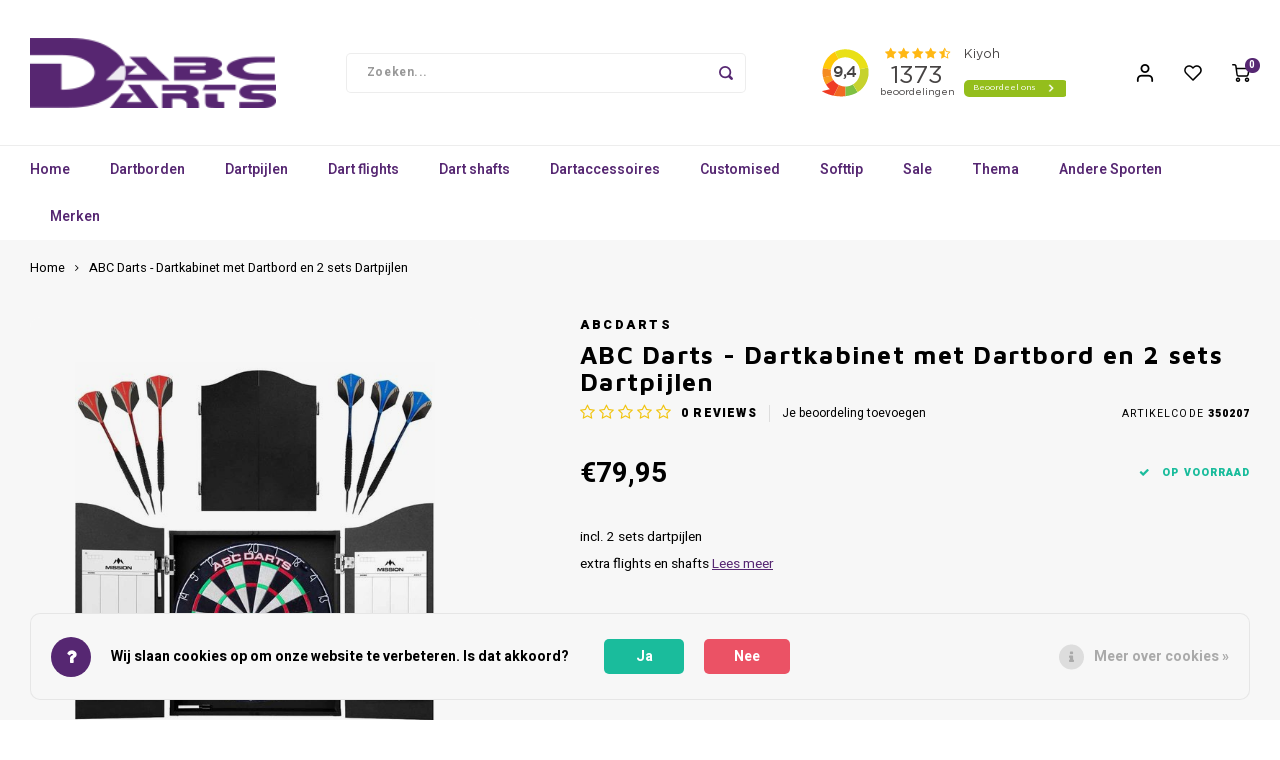

--- FILE ---
content_type: text/html;charset=utf-8
request_url: https://www.abcdarts.nl/abcdarts-dartkabinet-hq-pro.html
body_size: 27854
content:
<!DOCTYPE html>
<html lang="nl">
	
  <head>
    
        
    <meta charset="utf-8"/>
<!-- [START] 'blocks/head.rain' -->
<!--

  (c) 2008-2026 Lightspeed Netherlands B.V.
  http://www.lightspeedhq.com
  Generated: 27-01-2026 @ 08:22:26

-->
<link rel="canonical" href="https://www.abcdarts.nl/abcdarts-dartkabinet-hq-pro.html"/>
<link rel="alternate" href="https://www.abcdarts.nl/index.rss" type="application/rss+xml" title="Nieuwe producten"/>
<link href="https://cdn.webshopapp.com/assets/cookielaw.css?2025-02-20" rel="stylesheet" type="text/css"/>
<meta name="robots" content="noodp,noydir"/>
<meta name="google-site-verification" content="6sAdmFtqLB8_w7AyDpbgmSA0149o0kOLaDSMi_1gbN8"/>
<meta property="og:url" content="https://www.abcdarts.nl/abcdarts-dartkabinet-hq-pro.html?source=facebook"/>
<meta property="og:site_name" content="ABCDarts"/>
<meta property="og:title" content="ABCDarts Dartkabinet compleet met HQ Pro dartbord en 2 sets dartpijlen"/>
<meta property="og:description" content="Op zoek naar een dartkabinet met een blade dartbord? Bestel vandaag nog voor 12:00 uur en u heeft het morgen in huis. | abcdarts.nl"/>
<meta property="og:image" content="https://cdn.webshopapp.com/shops/298366/files/416231414/abcdarts-abc-darts-dartkabinet-met-dartbord-en-2-s.jpg"/>
<!--[if lt IE 9]>
<script src="https://cdn.webshopapp.com/assets/html5shiv.js?2025-02-20"></script>
<![endif]-->
<!-- [END] 'blocks/head.rain' -->
    <title>ABCDarts Dartkabinet compleet met HQ Pro dartbord en 2 sets dartpijlen - ABCDarts</title>
    <meta name="description" content="Op zoek naar een dartkabinet met een blade dartbord? Bestel vandaag nog voor 12:00 uur en u heeft het morgen in huis. | abcdarts.nl" />
    <meta name="keywords" content="dartkabinet, dartkast, PDS, blade dartkast, blade kabinet" />
    <meta http-equiv="X-UA-Compatible" content="IE=edge,chrome=1">
    <meta name="viewport" content="width=device-width, initial-scale=1.0">
    <meta name="apple-mobile-web-app-capable" content="yes">
    <meta name="apple-mobile-web-app-status-bar-style" content="black">
    <meta property="fb:app_id" content="966242223397117"/>
    <meta name="viewport" content="width=device-width, initial-scale=1, maximum-scale=1, user-scalable=0"/>
    <meta name="apple-mobile-web-app-capable" content="yes">
    <meta name="HandheldFriendly" content="true" /> 
		<meta name="apple-mobile-web-app-title" content="ABCDarts">
  
		<link rel="apple-touch-icon-precomposed" href="https://cdn.webshopapp.com/shops/298366/themes/173533/assets/homescreen-icon.jpg?2025122308440020201006152218"/>
  
    <link rel="shortcut icon" href="https://cdn.webshopapp.com/shops/298366/themes/173533/v/170329/assets/favicon.ico?20200805103207" type="image/x-icon" />
    <link href='//fonts.googleapis.com/css?family=Heebo:400,300,500,600,700,800,900' rel='stylesheet' type='text/css'>
    <link href='//fonts.googleapis.com/css?family=Maven%20Pro:400,300,500,600,700,800,900' rel='stylesheet' type='text/css'>
    <link rel="stylesheet" href="https://cdn.webshopapp.com/shops/298366/themes/173533/assets/bootstrap.css?2025122308440020201006152218" />
    <link rel="stylesheet" href="https://cdn.webshopapp.com/shops/298366/themes/173533/assets/font-awesome-min.css?2025122308440020201006152218" />
  	  	<link href="https://cdn.webshopapp.com/shops/298366/themes/173533/assets/gibbon-icons.css?2025122308440020201006152218" rel="stylesheet">
    <link rel="stylesheet" href="https://cdn.webshopapp.com/shops/298366/themes/173533/assets/owl-carousel-min.css?2025122308440020201006152218" />  
    <link rel="stylesheet" href="https://cdn.webshopapp.com/shops/298366/themes/173533/assets/semantic.css?2025122308440020201006152218" />  
    <link rel="stylesheet" href="https://cdn.webshopapp.com/shops/298366/themes/173533/assets/jquery-fancybox-min.css?2025122308440020201006152218" /> 
    <link rel="stylesheet" href="https://cdn.webshopapp.com/shops/298366/themes/173533/assets/style.css?2025122308440020201006152218?903" /> 
    <link rel="stylesheet" href="https://cdn.webshopapp.com/shops/298366/themes/173533/assets/settings.css?2025122308440020201006152218" />  
    <link rel="stylesheet" href="https://cdn.webshopapp.com/assets/gui-2-0.css?2025-02-20" />
    <link rel="stylesheet" href="https://cdn.webshopapp.com/assets/gui-responsive-2-0.css?2025-02-20" />   
    <link rel="stylesheet" href="https://cdn.webshopapp.com/shops/298366/themes/173533/assets/custom.css?2025122308440020201006152218" />

    <script src="https://cdn.webshopapp.com/assets/jquery-1-9-1.js?2025-02-20"></script>
    <script src="https://cdn.webshopapp.com/assets/jquery-ui-1-10-1.js?2025-02-20"></script>
    
   
    <script src="https://cdn.webshopapp.com/shops/298366/themes/173533/assets/bootstrap.js?2025122308440020201006152218"></script>
    <script src="https://cdn.webshopapp.com/shops/298366/themes/173533/assets/owl-carousel-min.js?2025122308440020201006152218"></script>
    <script src="https://cdn.webshopapp.com/shops/298366/themes/173533/assets/semantic.js?2025122308440020201006152218"></script>
    <script src="https://cdn.webshopapp.com/shops/298366/themes/173533/assets/jquery-fancybox-min.js?2025122308440020201006152218"></script>
    <script src="https://cdn.webshopapp.com/shops/298366/themes/173533/assets/moment.js?2025122308440020201006152218"></script>  
    <script src="https://cdn.webshopapp.com/shops/298366/themes/173533/assets/js-cookie.js?2025122308440020201006152218"></script>
    <script src="https://cdn.webshopapp.com/shops/298366/themes/173533/assets/jquery-countdown-min.js?2025122308440020201006152218"></script>
  	<script src="https://cdn.webshopapp.com/shops/298366/themes/173533/assets/masonry.js?2025122308440020201006152218"></script>
    <script src="https://cdn.webshopapp.com/shops/298366/themes/173533/assets/global.js?2025122308440020201006152218?911"></script>
  	<script src="//cdnjs.cloudflare.com/ajax/libs/jqueryui-touch-punch/0.2.3/jquery.ui.touch-punch.min.js"></script>
    
    <script src="https://cdn.webshopapp.com/shops/298366/themes/173533/assets/jcarousel.js?2025122308440020201006152218"></script>
    <script src="https://cdn.webshopapp.com/assets/gui.js?2025-02-20"></script>
    <script src="https://cdn.webshopapp.com/assets/gui-responsive-2-0.js?2025-02-20"></script>
    
        
    
    <!--[if lt IE 9]>
    <link rel="stylesheet" href="https://cdn.webshopapp.com/shops/298366/themes/173533/assets/style-ie.css?2025122308440020201006152218" />
    <![endif]-->
  </head>  <body class=""><script type="application/ld+json">
[
			{
    "@context": "http://schema.org",
    "@type": "BreadcrumbList",
    "itemListElement":
    [
      {
        "@type": "ListItem",
        "position": 1,
        "item": {
        	"@id": "https://www.abcdarts.nl/",
        	"name": "Home"
        }
      },
    	    	{
    		"@type": "ListItem",
     		"position": 2,
     		"item":	{
      		"@id": "https://www.abcdarts.nl/abcdarts-dartkabinet-hq-pro.html",
      		"name": "ABC Darts - Dartkabinet met Dartbord en 2 sets Dartpijlen"
    		}
    	}    	    ]
  },
      
      
  {
    "@context": "http://schema.org",
    "@type": "Product", 
    "name": "ABCDarts ABC Darts - Dartkabinet met Dartbord en 2 sets Dartpijlen",
    "url": "https://www.abcdarts.nl/abcdarts-dartkabinet-hq-pro.html",
    "brand": "ABCDarts",    "description": "Op zoek naar een dartkabinet met een blade dartbord? Bestel vandaag nog voor 12:00 uur en u heeft het morgen in huis. | abcdarts.nl",    "image": "https://cdn.webshopapp.com/shops/298366/files/416231414/300x250x2/abcdarts-abc-darts-dartkabinet-met-dartbord-en-2-s.jpg",    "gtin13": "8717931923798",    "mpn": "350207",    "sku": "350207",    "offers": {
      "@type": "Offer",
      "price": "79.95",
      "url": "https://www.abcdarts.nl/abcdarts-dartkabinet-hq-pro.html",
      "priceValidUntil": "2027-01-27",
      "priceCurrency": "EUR"
            	,"availability": "https://schema.org/InStock"
                ,"inventoryLevel": "48"
                    
    }
      },
      
    {
  "@context": "http://schema.org",
  "@id": "https://www.abcdarts.nl/#Organization",
  "@type": "Organization",
  "url": "https://www.abcdarts.nl/", 
  "name": "ABCDarts",
  "logo": "https://cdn.webshopapp.com/shops/298366/themes/173533/assets/logo.png?20251223084321",
  "telephone": "06 21 662 266",
  "email": ""
    }
  ]
</script><div class="cart-messages hidden"><ul></ul></div><div id="cart-popup" class="cart-popup mobile-popup" data-popup="cart"><div class="popup-inner"><div class="inner cart-wrap"><div class="table"><div class="title-small title-font">Winkelwagen</div><div class="general-content cart-content"></div><div class="empty-cart">
      	Geen producten gevonden...
      </div><div class="table-wrap"><form id="gui-form-cart" action="https://www.abcdarts.nl/cart/update/" method="post"><table></table></form></div><div class="shipping-discount hidden"><div class="discount-block"><form class="gui-form-discount" action="https://www.abcdarts.nl/cart/setDiscount/" method="post"><input class="standard-input" type="text" name="code" placeholder="Kortingscode"><a class="btn btn-small accent add-discount"  href="javascript:;"><i class="fa fa-plus"></i></a></form></div><a href="https://www.abcdarts.nl/cart/?shipping" class="btn accent btn-small hidden-xs">Verzendkosten berekenen</a></div></div><div class="totals-wrap"><div class="totals"><div class="title-small title-font hidden-xs"><span data-cart-items>0</span> artikelen</div><table><tr><td>Totaal excl. btw</td><td data-cart-total-excl>€0,00</td></tr><tr><td>BTW</td><td data-cart-total-vat>€0,00</td></tr><tr><td>Totaal</td><td data-cart-total-incl>€0,00</td></tr></table><div class="buttons"><a class="btn accent" href="https://www.abcdarts.nl/checkout/">Naar de kassa</a><a class="btn light continue-shopping" href="javascript:;" data-fancybox-close>Ga verder met winkelen</a></div></div><div class="payments hidden-xs"><a href="https://www.abcdarts.nl/service/payment-methods/" title="Betaalmethoden"><img src="https://cdn.webshopapp.com/shops/298366/themes/173533/assets/ideal.png?2025122308440020201006152218" alt="iDEAL" /></a><a href="https://www.abcdarts.nl/service/payment-methods/" title="Betaalmethoden"><img src="https://cdn.webshopapp.com/shops/298366/themes/173533/assets/mistercash.png?2025122308440020201006152218" alt="Bancontact" /></a><a href="https://www.abcdarts.nl/service/payment-methods/" title="Betaalmethoden"><img src="https://cdn.webshopapp.com/shops/298366/themes/173533/assets/paypal.png?2025122308440020201006152218" alt="PayPal" /></a><a href="https://www.abcdarts.nl/service/payment-methods/" title="Betaalmethoden"><img src="https://cdn.webshopapp.com/shops/298366/themes/173533/assets/kbc.png?2025122308440020201006152218" alt="KBC" /></a><a href="https://www.abcdarts.nl/service/payment-methods/" title="Betaalmethoden"><img src="https://cdn.webshopapp.com/shops/298366/themes/173533/assets/banktransfer.png?2025122308440020201006152218" alt="Bank transfer" /></a><a href="https://www.abcdarts.nl/service/payment-methods/" title="Betaalmethoden"><img src="https://cdn.webshopapp.com/shops/298366/themes/173533/assets/directebanking.png?2025122308440020201006152218" alt="SOFORT Banking" /></a><a href="https://www.abcdarts.nl/service/payment-methods/" title="Betaalmethoden"><img src="https://cdn.webshopapp.com/shops/298366/themes/173533/assets/giropay.png?2025122308440020201006152218" alt="Giropay" /></a></div></div></div></div><div class="close-popup"><div class="close-popup-inner"><a href="javascript:;" class="close-mobile-popup" data-fancybox-close>
        Sluiten
      </a></div></div></div><div id="login-popup" class="mobile-popup" data-popup="login"><div class="popup-inner"><div class="title-small title-font">Inloggen</div><form class="formLogin" id="formLogin" action="https://www.abcdarts.nl/account/loginPost/?return=https%3A%2F%2Fwww.abcdarts.nl%2Fabcdarts-dartkabinet-hq-pro.html" method="post"><input type="hidden" name="key" value="cf4850f460fe049f9acaf001edf8951b" /><input type="hidden" name="type" value="login" /><input type="submit" hidden/><input type="text" name="email" id="formLoginEmail" value="" placeholder="E-mailadres" class="standard-input" /><input type="password" name="password" id="formLoginPassword" value="" placeholder="Wachtwoord" class="standard-input"/><div class="buttons"><a class="btn accent" href="#" onclick="$('#formLogin').submit(); return false;" title="Inloggen">Inloggen</a></div></form><div class="options"><a class="forgot-pw" href="https://www.abcdarts.nl/account/password/">Wachtwoord vergeten?</a><span class="or">of</span><a class="no-account" href="https://www.abcdarts.nl/account/register/">Nog geen account? Klik</a></div></div><div class="close-popup"><div class="close-popup-inner"><a href="javascript:;" class="close-mobile-popup" data-fancybox-close>
        Sluiten
      </a></div></div></div><div id="language-currency-popup" class="language-currency-popup mobile-popup"><div class="popup-inner"><div class="language-section"><div class="title-small title-font">Taal</div><div class="options-wrap"><div class="option active"><a href="https://www.abcdarts.nl/go/product/111045741"><div class="inner"><div class="icon"><img src="https://cdn.webshopapp.com/shops/298366/themes/173533/assets/flag-nl.svg?2025122308440020201006152218" alt="flag-Nederlands"></div><div class="text">Nederlands</div></div></a></div></div></div><div class="close-popup"><div class="close-popup-inner"><a href="javascript:;" class="close-mobile-popup" data-fancybox-close>
          Sluiten
        </a></div></div></div></div><div class="mobile-menu mobile-popup" data-popup="menu"><div class="popup-inner"><div class="menu-wrap"><div class="breads">Hoofdmenu</div><div class="title-small title-font">Categorieën</div><div class="menu"><ul><li class=""><a class="normal-link" href="https://www.abcdarts.nl/dartborden/">Dartborden</a></li><li class=""><a class="normal-link" href="https://www.abcdarts.nl/dartpijlen/">Dartpijlen<span class="more-cats"><i class="fa fa-chevron-right"></i></span></a><div class="subs"><div class="breads">Hoofdmenu / dartpijlen</div><div class="title-small title-font text-center subs-back"><i class="fa fa-chevron-left"></i>Dartpijlen</div><ul class=""><li class=""><a class="normal-link" href="https://www.abcdarts.nl/dartpijlen/abcdarts/">Abcdarts<span class="more-cats"><i class="fa fa-chevron-right"></i></span></a><div class="subs"><div class="breads">Hoofdmenu / dartpijlen / abcdarts</div><div class="title-small title-font text-center subs-back"><i class="fa fa-chevron-left"></i>Abcdarts</div><ul class=""><li class=""><a class="normal-link" href="https://www.abcdarts.nl/dartpijlen/abcdarts/ambers-90/">Ambers 90%</a></li><li class=""><a class="normal-link" href="https://www.abcdarts.nl/dartpijlen/abcdarts/amigos-90/">Amigos 90%</a></li><li class=""><a class="normal-link" href="https://www.abcdarts.nl/dartpijlen/abcdarts/classics/">Classics</a></li><li class=""><a class="normal-link" href="https://www.abcdarts.nl/dartpijlen/abcdarts/red-dragonas-90/">Red Dragonas 90%</a></li><li class=""><a class="normal-link" href="https://www.abcdarts.nl/dartpijlen/abcdarts/foxy-ladies-85/">Foxy ladies 85%</a></li><li class=""><a class="normal-link" href="https://www.abcdarts.nl/dartpijlen/abcdarts/furious-80/">Furious 80%</a></li><li class=""><a class="normal-link" href="https://www.abcdarts.nl/dartpijlen/abcdarts/hellfire-80/">Hellfire 80%</a></li><li class=""><a class="normal-link" href="https://www.abcdarts.nl/dartpijlen/abcdarts/originals/">Originals</a></li><li class=""><a class="normal-link" href="https://www.abcdarts.nl/dartpijlen/abcdarts/orange-viper-hq-90/">Orange Viper HQ 90%</a></li><li class=""><a class="normal-link" href="https://www.abcdarts.nl/dartpijlen/abcdarts/specials/">Specials</a></li><li class=""><a class="normal-link" href="https://www.abcdarts.nl/dartpijlen/abcdarts/sharkgrip-85/">Sharkgrip 85%</a></li><li class=""><a class="normal-link" href="https://www.abcdarts.nl/dartpijlen/abcdarts/torpedo-80/">Torpedo 80%</a></li></ul></div></li><li class=""><a class="normal-link" href="https://www.abcdarts.nl/dartpijlen/budget/">Budget</a></li><li class=""><a class="normal-link" href="https://www.abcdarts.nl/dartpijlen/elkadart/">Elkadart</a></li><li class=""><a class="normal-link" href="https://www.abcdarts.nl/dartpijlen/harrows-darts/">Harrows Darts</a></li><li class=""><a class="normal-link" href="https://www.abcdarts.nl/dartpijlen/ladies-darts/">Ladies darts</a></li><li class=""><a class="normal-link" href="https://www.abcdarts.nl/dartpijlen/pentathlon/">Pentathlon</a></li><li class=""><a class="normal-link" href="https://www.abcdarts.nl/dartpijlen/target-darts/">Target darts<span class="more-cats"><i class="fa fa-chevron-right"></i></span></a><div class="subs"><div class="breads">Hoofdmenu / dartpijlen / abcdarts / budget / elkadart / harrows darts / ladies darts / pentathlon / target darts</div><div class="title-small title-font text-center subs-back"><i class="fa fa-chevron-left"></i>Target darts</div><ul class=""><li class=""><a class="normal-link" href="https://www.abcdarts.nl/dartpijlen/target-darts/daytona-fire/">Daytona fire</a></li><li class=""><a class="normal-link" href="https://www.abcdarts.nl/dartpijlen/target-darts/vapor8/">Vapor8</a></li></ul></div></li><li class=""><a class="normal-link" href="https://www.abcdarts.nl/dartpijlen/winmau-darts/">Winmau darts</a></li><li class=""><a class="normal-link" href="https://www.abcdarts.nl/dartpijlen/xq-darts/">XQ darts</a></li><li class=""><a class="normal-link" href="https://www.abcdarts.nl/dartpijlen/mission-darts/">Mission Darts</a></li></ul></div></li><li class=""><a class="normal-link" href="https://www.abcdarts.nl/dart-flights/">Dart flights<span class="more-cats"><i class="fa fa-chevron-right"></i></span></a><div class="subs"><div class="breads">Hoofdmenu / dart flights</div><div class="title-small title-font text-center subs-back"><i class="fa fa-chevron-left"></i>Dart flights</div><ul class=""><li class=""><a class="normal-link" href="https://www.abcdarts.nl/dart-flights/abcdarts/">ABCdarts<span class="more-cats"><i class="fa fa-chevron-right"></i></span></a><div class="subs"><div class="breads">Hoofdmenu / dart flights / abcdarts</div><div class="title-small title-font text-center subs-back"><i class="fa fa-chevron-left"></i>ABCdarts</div><ul class=""><li class=""><a class="normal-link" href="https://www.abcdarts.nl/dart-flights/abcdarts/extra-stevig-effen/">Extra stevig - effen</a></li><li class=""><a class="normal-link" href="https://www.abcdarts.nl/dart-flights/abcdarts/linnen-ribstop-stof/">Linnen ribstop (stof)</a></li><li class=""><a class="normal-link" href="https://www.abcdarts.nl/dart-flights/abcdarts/metronic/">Metronic</a></li><li class=""><a class="normal-link" href="https://www.abcdarts.nl/dart-flights/abcdarts/poly-plain-75-micron/">Poly plain 75 micron</a></li><li class=""><a class="normal-link" href="https://www.abcdarts.nl/dart-flights/abcdarts/tribal/">Tribal</a></li></ul></div></li><li class=""><a class="normal-link" href="https://www.abcdarts.nl/dart-flights/2-in-1-flight-en-shaft/">2 in 1 Flight en Shaft</a></li><li class=""><a class="normal-link" href="https://www.abcdarts.nl/dart-flights/adult/">Adult</a></li><li class=""><a class="normal-link" href="https://www.abcdarts.nl/dart-flights/amazon/">Amazon</a></li><li class=""><a class="normal-link" href="https://www.abcdarts.nl/dart-flights/harrows-darts/">Harrows darts</a></li><li class=""><a class="normal-link" href="https://www.abcdarts.nl/dart-flights/pentathlon/">Pentathlon<span class="more-cats"><i class="fa fa-chevron-right"></i></span></a><div class="subs"><div class="breads">Hoofdmenu / dart flights / abcdarts / 2 in 1 flight en shaft / adult / amazon / harrows darts / pentathlon</div><div class="title-small title-font text-center subs-back"><i class="fa fa-chevron-left"></i>Pentathlon</div><ul class=""><li class=""><a class="normal-link" href="https://www.abcdarts.nl/dart-flights/pentathlon/elkadart/">Elkadart</a></li><li class=""><a class="normal-link" href="https://www.abcdarts.nl/dart-flights/pentathlon/combisets/">combisets</a></li><li class=""><a class="normal-link" href="https://www.abcdarts.nl/dart-flights/pentathlon/hd150/">HD150</a></li><li class=""><a class="normal-link" href="https://www.abcdarts.nl/dart-flights/pentathlon/girl-play-tattoo/">Girl Play &amp; Tattoo</a></li><li class=""><a class="normal-link" href="https://www.abcdarts.nl/dart-flights/pentathlon/klassiekers/">Klassiekers</a></li><li class=""><a class="normal-link" href="https://www.abcdarts.nl/dart-flights/pentathlon/tdp-lux/">TDP LUX</a></li><li class=""><a class="normal-link" href="https://www.abcdarts.nl/dart-flights/pentathlon/vision/">Vision</a></li><li class=""><a class="normal-link" href="https://www.abcdarts.nl/dart-flights/pentathlon/vision-tribals/">Vision tribals</a></li><li class=""><a class="normal-link" href="https://www.abcdarts.nl/dart-flights/pentathlon/x180/">X180</a></li></ul></div></li><li class=""><a class="normal-link" href="https://www.abcdarts.nl/dart-flights/ruthless/">Ruthless<span class="more-cats"><i class="fa fa-chevron-right"></i></span></a><div class="subs"><div class="breads">Hoofdmenu / dart flights / abcdarts / 2 in 1 flight en shaft / adult / amazon / harrows darts / pentathlon / ruthless</div><div class="title-small title-font text-center subs-back"><i class="fa fa-chevron-left"></i>Ruthless</div><ul class=""><li class=""><a class="normal-link" href="https://www.abcdarts.nl/dart-flights/ruthless/r4x/">R4X</a></li></ul></div></li><li class=""><a class="normal-link" href="https://www.abcdarts.nl/dart-flights/target-darts/">Target darts<span class="more-cats"><i class="fa fa-chevron-right"></i></span></a><div class="subs"><div class="breads">Hoofdmenu / dart flights / abcdarts / 2 in 1 flight en shaft / adult / amazon / harrows darts / pentathlon / ruthless / target darts</div><div class="title-small title-font text-center subs-back"><i class="fa fa-chevron-left"></i>Target darts</div><ul class=""><li class=""><a class="normal-link" href="https://www.abcdarts.nl/dart-flights/target-darts/arcade/">Arcade</a></li><li class=""><a class="normal-link" href="https://www.abcdarts.nl/dart-flights/target-darts/pro-100-vision-2018/">Pro 100 Vision 2018</a></li><li class=""><a class="normal-link" href="https://www.abcdarts.nl/dart-flights/target-darts/pro-100/">Pro 100</a></li><li class=""><a class="normal-link" href="https://www.abcdarts.nl/dart-flights/target-darts/ten-x/">Ten X </a></li><li class=""><a class="normal-link" href="https://www.abcdarts.nl/dart-flights/target-darts/ultra/">Ultra</a></li></ul></div></li><li class=""><a class="normal-link" href="https://www.abcdarts.nl/dart-flights/trifin/">Trifin</a></li><li class=""><a class="normal-link" href="https://www.abcdarts.nl/dart-flights/winmau/">Winmau</a></li></ul></div></li><li class=""><a class="normal-link" href="https://www.abcdarts.nl/dart-shafts/">Dart shafts<span class="more-cats"><i class="fa fa-chevron-right"></i></span></a><div class="subs"><div class="breads">Hoofdmenu / dart shafts</div><div class="title-small title-font text-center subs-back"><i class="fa fa-chevron-left"></i>Dart shafts</div><ul class=""><li class=""><a class="normal-link" href="https://www.abcdarts.nl/dart-shafts/aluminium/">Aluminium<span class="more-cats"><i class="fa fa-chevron-right"></i></span></a><div class="subs"><div class="breads">Hoofdmenu / dart shafts / aluminium</div><div class="title-small title-font text-center subs-back"><i class="fa fa-chevron-left"></i>Aluminium</div><ul class=""><li class=""><a class="normal-link" href="https://www.abcdarts.nl/dart-shafts/aluminium/abcdarts/">ABCDarts</a></li><li class=""><a class="normal-link" href="https://www.abcdarts.nl/dart-shafts/aluminium/harrows-darts/">Harrows Darts</a></li><li class=""><a class="normal-link" href="https://www.abcdarts.nl/dart-shafts/aluminium/target-darts/">Target darts</a></li><li class=""><a class="normal-link" href="https://www.abcdarts.nl/dart-shafts/aluminium/unicorn/">Unicorn</a></li></ul></div></li><li class=""><a class="normal-link" href="https://www.abcdarts.nl/dart-shafts/abcdarts/">ABCDarts</a></li><li class=""><a class="normal-link" href="https://www.abcdarts.nl/dart-shafts/kunststof/">Kunststof<span class="more-cats"><i class="fa fa-chevron-right"></i></span></a><div class="subs"><div class="breads">Hoofdmenu / dart shafts / aluminium / abcdarts / kunststof</div><div class="title-small title-font text-center subs-back"><i class="fa fa-chevron-left"></i>Kunststof</div><ul class=""><li class=""><a class="normal-link" href="https://www.abcdarts.nl/dart-shafts/kunststof/nylon-shafts/">Nylon Shafts</a></li><li class=""><a class="normal-link" href="https://www.abcdarts.nl/dart-shafts/kunststof/polystereen/">Polystereen</a></li><li class=""><a class="normal-link" href="https://www.abcdarts.nl/dart-shafts/kunststof/harrows-supergrip/">Harrows supergrip</a></li></ul></div></li><li class=""><a class="normal-link" href="https://www.abcdarts.nl/dart-shafts/titanium/">Titanium</a></li></ul></div></li><li class=""><a class="normal-link" href="https://www.abcdarts.nl/dartaccessoires/">Dartaccessoires<span class="more-cats"><i class="fa fa-chevron-right"></i></span></a><div class="subs"><div class="breads">Hoofdmenu / dartaccessoires</div><div class="title-small title-font text-center subs-back"><i class="fa fa-chevron-left"></i>Dartaccessoires</div><ul class=""><li class=""><a class="normal-link" href="https://www.abcdarts.nl/dartaccessoires/dartpunten/">Dartpunten<span class="more-cats"><i class="fa fa-chevron-right"></i></span></a><div class="subs"><div class="breads">Hoofdmenu / dartaccessoires / dartpunten</div><div class="title-small title-font text-center subs-back"><i class="fa fa-chevron-left"></i>Dartpunten</div><ul class=""><li class=""><a class="normal-link" href="https://www.abcdarts.nl/dartaccessoires/dartpunten/evo-caliburn-dartpunten-systeem/">EVO Caliburn Dartpunten Systeem</a></li><li class=""><a class="normal-link" href="https://www.abcdarts.nl/dartaccessoires/dartpunten/target-darts-swiss-points/">Target Darts Swiss Points</a></li></ul></div></li><li class=""><a class="normal-link" href="https://www.abcdarts.nl/dartaccessoires/dartwallets/">Dartwallets</a></li><li class=""><a class="normal-link" href="https://www.abcdarts.nl/dartaccessoires/dartbord-verlichting/">Dartbord verlichting</a></li><li class=""><a class="normal-link" href="https://www.abcdarts.nl/dartaccessoires/alles-voor-je-dartpijlen/">Alles voor je dartpijlen</a></li><li class=""><a class="normal-link" href="https://www.abcdarts.nl/dartaccessoires/alles-voor-je-dartbaan/">Alles voor je dartbaan</a></li><li class=""><a class="normal-link" href="https://www.abcdarts.nl/dartaccessoires/dartkabinet/">Dartkabinet</a></li><li class=""><a class="normal-link" href="https://www.abcdarts.nl/dartaccessoires/dartmatten/">Dartmatten</a></li><li class=""><a class="normal-link" href="https://www.abcdarts.nl/dartaccessoires/cadeau-fun-artikelen/">Cadeau / fun artikelen</a></li><li class=""><a class="normal-link" href="https://www.abcdarts.nl/dartaccessoires/verkoopmateriaal/">Verkoopmateriaal</a></li></ul></div></li><li class=""><a class="normal-link" href="https://www.abcdarts.nl/customised/">Customised<span class="more-cats"><i class="fa fa-chevron-right"></i></span></a><div class="subs"><div class="breads">Hoofdmenu / customised</div><div class="title-small title-font text-center subs-back"><i class="fa fa-chevron-left"></i>Customised</div><ul class=""><li class=""><a class="normal-link" href="https://www.abcdarts.nl/customised/dartshafts-bedrukken/">Dartshafts bedrukken</a></li><li class=""><a class="normal-link" href="https://www.abcdarts.nl/customised/dartflights-bedrukken/">Dartflights bedrukken</a></li></ul></div></li><li class=""><a class="normal-link" href="https://www.abcdarts.nl/softtip/">Softtip<span class="more-cats"><i class="fa fa-chevron-right"></i></span></a><div class="subs"><div class="breads">Hoofdmenu / softtip</div><div class="title-small title-font text-center subs-back"><i class="fa fa-chevron-left"></i>Softtip</div><ul class=""><li class=""><a class="normal-link" href="https://www.abcdarts.nl/softtip/elektronische-dartborden/">Elektronische dartborden</a></li><li class=""><a class="normal-link" href="https://www.abcdarts.nl/softtip/softtip-dartpijlen/">Softtip dartpijlen<span class="more-cats"><i class="fa fa-chevron-right"></i></span></a><div class="subs"><div class="breads">Hoofdmenu / softtip / elektronische dartborden / softtip dartpijlen</div><div class="title-small title-font text-center subs-back"><i class="fa fa-chevron-left"></i>Softtip dartpijlen</div><ul class=""><li class=""><a class="normal-link" href="https://www.abcdarts.nl/softtip/softtip-dartpijlen/abcdarts/">Abcdarts</a></li><li class=""><a class="normal-link" href="https://www.abcdarts.nl/softtip/softtip-dartpijlen/elkadart/">Elkadart</a></li></ul></div></li><li class=""><a class="normal-link" href="https://www.abcdarts.nl/softtip/softtip-dartpunten/">Softtip dartpunten</a></li><li class=""><a class="normal-link" href="https://www.abcdarts.nl/softtip/softtip-acccessoires/">Softtip acccessoires</a></li></ul></div></li><li class=""><a class="normal-link" href="https://www.abcdarts.nl/sale/">Sale<span class="more-cats"><i class="fa fa-chevron-right"></i></span></a><div class="subs"><div class="breads">Hoofdmenu / sale</div><div class="title-small title-font text-center subs-back"><i class="fa fa-chevron-left"></i>Sale</div><ul class=""><li class=""><a class="normal-link" href="https://www.abcdarts.nl/sale/grootverpakking/">Grootverpakking</a></li><li class=""><a class="normal-link" href="https://www.abcdarts.nl/sale/opruiming/">Opruiming</a></li><li class=""><a class="normal-link" href="https://www.abcdarts.nl/sale/december-acties/">December acties</a></li></ul></div></li><li class=""><a class="normal-link" href="https://www.abcdarts.nl/thema/">Thema<span class="more-cats"><i class="fa fa-chevron-right"></i></span></a><div class="subs"><div class="breads">Hoofdmenu / thema</div><div class="title-small title-font text-center subs-back"><i class="fa fa-chevron-left"></i>Thema</div><ul class=""><li class=""><a class="normal-link" href="https://www.abcdarts.nl/thema/jack-daniels-darts/">Jack Daniel&#039;s Darts</a></li><li class=""><a class="normal-link" href="https://www.abcdarts.nl/thema/bekende-darters/">Bekende darters<span class="more-cats"><i class="fa fa-chevron-right"></i></span></a><div class="subs"><div class="breads">Hoofdmenu / thema / jack daniel&#039;s darts / bekende darters</div><div class="title-small title-font text-center subs-back"><i class="fa fa-chevron-left"></i>Bekende darters</div><ul class=""><li class=""><a class="normal-link" href="https://www.abcdarts.nl/thema/bekende-darters/adrian-lewis/">Adrian Lewis</a></li><li class=""><a class="normal-link" href="https://www.abcdarts.nl/thema/bekende-darters/michael-van-gerwen-darts/">Michael van Gerwen darts</a></li><li class=""><a class="normal-link" href="https://www.abcdarts.nl/thema/bekende-darters/phil-taylor/">Phil Taylor</a></li><li class=""><a class="normal-link" href="https://www.abcdarts.nl/thema/bekende-darters/raymond-van-barneveld/">Raymond van Barneveld</a></li><li class=""><a class="normal-link" href="https://www.abcdarts.nl/thema/bekende-darters/rob-cross/">Rob Cross</a></li><li class=""><a class="normal-link" href="https://www.abcdarts.nl/thema/bekende-darters/simon-whitlock/">Simon Whitlock</a></li><li class=""><a class="normal-link" href="https://www.abcdarts.nl/thema/bekende-darters/stephen-bunting-10164139/">Stephen Bunting</a></li></ul></div></li><li class=""><a class="normal-link" href="https://www.abcdarts.nl/thema/feyenoord/">Feyenoord</a></li><li class=""><a class="normal-link" href="https://www.abcdarts.nl/thema/psv/">PSV</a></li><li class=""><a class="normal-link" href="https://www.abcdarts.nl/thema/ajax-darts/">Ajax darts</a></li></ul></div></li><li class=""><a class="normal-link" href="https://www.abcdarts.nl/andere-sporten/">Andere Sporten<span class="more-cats"><i class="fa fa-chevron-right"></i></span></a><div class="subs"><div class="breads">Hoofdmenu / andere sporten</div><div class="title-small title-font text-center subs-back"><i class="fa fa-chevron-left"></i>Andere Sporten</div><ul class=""><li class=""><a class="normal-link" href="https://www.abcdarts.nl/andere-sporten/hardloopshirts/">Hardloopshirts<span class="more-cats"><i class="fa fa-chevron-right"></i></span></a><div class="subs"><div class="breads">Hoofdmenu / andere sporten / hardloopshirts</div><div class="title-small title-font text-center subs-back"><i class="fa fa-chevron-left"></i>Hardloopshirts</div><ul class=""><li class=""><a class="normal-link" href="https://www.abcdarts.nl/andere-sporten/hardloopshirts/wit-hardloopshirt/">Wit hardloopshirt</a></li><li class=""><a class="normal-link" href="https://www.abcdarts.nl/andere-sporten/hardloopshirts/racer-running-shirts/">Racer running shirts</a></li></ul></div></li><li class=""><a class="normal-link" href="https://www.abcdarts.nl/andere-sporten/honden-fluiten/">Honden Fluiten</a></li><li class=""><a class="normal-link" href="https://www.abcdarts.nl/andere-sporten/scheidsrechters-fluit/">Scheidsrechters Fluit</a></li><li class=""><a class="normal-link" href="https://www.abcdarts.nl/andere-sporten/hockey/">Hockey</a></li><li class=""><a class="normal-link" href="https://www.abcdarts.nl/andere-sporten/muziek-instrumenten/">Muziek instrumenten</a></li><li class=""><a class="normal-link" href="https://www.abcdarts.nl/andere-sporten/golf/">Golf</a></li><li class=""><a class="normal-link" href="https://www.abcdarts.nl/andere-sporten/tafelvoetbal/">Tafelvoetbal</a></li></ul></div></li><li class=""><a href="https://www.abcdarts.nl/brands/">Merken</a></li></ul><ul><li class="highlight hidden-sm"><a class="open-mobile-slide" data-popup="login" href="javascript:;">Inloggen</a></li></ul></div></div></div><div class="close-popup dark"><div class="close-popup-inner"><a href="javascript:;" class="close-mobile-popup" data-fancybox-close>
        Sluiten
      </a></div></div></div><a class="open-newsletter hidden" href="#newsletter-popup" data-fancybox="newsletter">open</a><div id="newsletter-popup" data-show="30" data-hide="24"><div class="inner"><div class="image hidden-xs"></div><div class="text"><div class="title-wrap"><div class="title title-font">Meld je aan voor onze nieuwsbrief</div><div class="content general-content"><p>Ontvang de laatste updates, nieuws en aanbiedingen via email</p></div></div><form id="formNewsletterPop" action="https://www.abcdarts.nl/account/newsletter/" method="post"><input type="hidden" name="key" value="cf4850f460fe049f9acaf001edf8951b" /><input type="text" name="email"  value="" placeholder="E-mail" class="standard-input"/><a class="btn submit-newsletter accent" href="javascript:;" title="Abonneer">Abonneer</a></form></div></div></div><header id="header" class="with-large-logo"><div class="main-header"><div class="container"><div class="inner"><div class="logo large-logo align-middle"><a href="https://www.abcdarts.nl/"><img src="https://cdn.webshopapp.com/shops/298366/themes/173533/assets/logo.png?20251223084321" alt="ABCDarts"></a></div><div class="vertical-menu-wrap hidden-xs hidden-md hidden-lg"><div class="btn-wrap"><a class="btn accent vertical-menu-btn open-mobile-slide" data-popup="menu" data-main-link href="javascript:;">Categorieën<i class="fa fa-angle-down"></i></a></div></div><div class="vertical-menu-wrap hidden-xs hidden-sm visible-sm hidden-md hidden-lg "><div class="btn-wrap"><a class="btn accent vertical-menu-btn open-vertical-menu">Categorieën<i class="fa fa-angle-down"></i></a><div class="vertical-menu"><ul><li class=""><a class="" href="https://www.abcdarts.nl/dartborden/"><div class="category-wrap"><img src="https://cdn.webshopapp.com/shops/298366/files/320017541/100x100x1/dartborden.jpg" alt="Dartborden">
                                            Dartborden
                    </div></a></li><li class=""><a class="" href="https://www.abcdarts.nl/dartpijlen/"><div class="category-wrap"><img src="https://cdn.webshopapp.com/shops/298366/files/320017402/100x100x1/dartpijlen.jpg" alt="Dartpijlen">
                                            Dartpijlen
                    </div><i class="fa fa-chevron-right arrow-right"></i></a><div class="subs"><ul><li class="subs-title"><a class="" href="https://www.abcdarts.nl/dartpijlen/">Dartpijlen</a></li><li class=""><a class="" href="https://www.abcdarts.nl/dartpijlen/abcdarts/"><div>
                            Abcdarts
                          </div><i class="fa fa-chevron-right arrow-right"></i></a><div class="subs"><ul><li class="subs-title"><a class="" href="https://www.abcdarts.nl/dartpijlen/abcdarts/">Abcdarts</a></li><li class=""><a class="" href="https://www.abcdarts.nl/dartpijlen/abcdarts/ambers-90/"><div>
                                  Ambers 90%
                                </div></a></li><li class=""><a class="" href="https://www.abcdarts.nl/dartpijlen/abcdarts/amigos-90/"><div>
                                  Amigos 90%
                                </div></a></li><li class=""><a class="" href="https://www.abcdarts.nl/dartpijlen/abcdarts/classics/"><div>
                                  Classics
                                </div></a></li><li class=""><a class="" href="https://www.abcdarts.nl/dartpijlen/abcdarts/red-dragonas-90/"><div>
                                  Red Dragonas 90%
                                </div></a></li><li class=""><a class="" href="https://www.abcdarts.nl/dartpijlen/abcdarts/foxy-ladies-85/"><div>
                                  Foxy ladies 85%
                                </div></a></li><li class=""><a class="" href="https://www.abcdarts.nl/dartpijlen/abcdarts/furious-80/"><div>
                                  Furious 80%
                                </div></a></li><li class=""><a class="" href="https://www.abcdarts.nl/dartpijlen/abcdarts/hellfire-80/"><div>
                                  Hellfire 80%
                                </div></a></li><li class=""><a class="" href="https://www.abcdarts.nl/dartpijlen/abcdarts/originals/"><div>
                                  Originals
                                </div></a></li><li class=""><a class="" href="https://www.abcdarts.nl/dartpijlen/abcdarts/orange-viper-hq-90/"><div>
                                  Orange Viper HQ 90%
                                </div></a></li><li class=""><a class="" href="https://www.abcdarts.nl/dartpijlen/abcdarts/specials/"><div>
                                  Specials
                                </div></a></li><li class=""><a class="" href="https://www.abcdarts.nl/dartpijlen/abcdarts/sharkgrip-85/"><div>
                                  Sharkgrip 85%
                                </div></a></li><li class=""><a class="" href="https://www.abcdarts.nl/dartpijlen/abcdarts/torpedo-80/"><div>
                                  Torpedo 80%
                                </div></a></li></ul></div></li><li class=""><a class="" href="https://www.abcdarts.nl/dartpijlen/budget/"><div>
                            Budget
                          </div></a></li><li class=""><a class="" href="https://www.abcdarts.nl/dartpijlen/elkadart/"><div>
                            Elkadart
                          </div></a></li><li class=""><a class="" href="https://www.abcdarts.nl/dartpijlen/harrows-darts/"><div>
                            Harrows Darts
                          </div></a></li><li class=""><a class="" href="https://www.abcdarts.nl/dartpijlen/ladies-darts/"><div>
                            Ladies darts
                          </div></a></li><li class=""><a class="" href="https://www.abcdarts.nl/dartpijlen/pentathlon/"><div>
                            Pentathlon
                          </div></a></li><li class=""><a class="" href="https://www.abcdarts.nl/dartpijlen/target-darts/"><div>
                            Target darts
                          </div><i class="fa fa-chevron-right arrow-right"></i></a><div class="subs"><ul><li class="subs-title"><a class="" href="https://www.abcdarts.nl/dartpijlen/target-darts/">Target darts</a></li><li class=""><a class="" href="https://www.abcdarts.nl/dartpijlen/target-darts/daytona-fire/"><div>
                                  Daytona fire
                                </div></a></li><li class=""><a class="" href="https://www.abcdarts.nl/dartpijlen/target-darts/vapor8/"><div>
                                  Vapor8
                                </div></a></li></ul></div></li><li class=""><a class="" href="https://www.abcdarts.nl/dartpijlen/winmau-darts/"><div>
                            Winmau darts
                          </div></a></li><li class=""><a class="" href="https://www.abcdarts.nl/dartpijlen/xq-darts/"><div>
                            XQ darts
                          </div></a></li><li class=""><a class="" href="https://www.abcdarts.nl/dartpijlen/mission-darts/"><div>
                            Mission Darts
                          </div></a></li></ul></div></li><li class=""><a class="" href="https://www.abcdarts.nl/dart-flights/"><div class="category-wrap"><img src="//placehold.it/50x50">
                                            Dart flights
                    </div><i class="fa fa-chevron-right arrow-right"></i></a><div class="subs"><ul><li class="subs-title"><a class="" href="https://www.abcdarts.nl/dart-flights/">Dart flights</a></li><li class=""><a class="" href="https://www.abcdarts.nl/dart-flights/abcdarts/"><div>
                            ABCdarts
                          </div><i class="fa fa-chevron-right arrow-right"></i></a><div class="subs"><ul><li class="subs-title"><a class="" href="https://www.abcdarts.nl/dart-flights/abcdarts/">ABCdarts</a></li><li class=""><a class="" href="https://www.abcdarts.nl/dart-flights/abcdarts/extra-stevig-effen/"><div>
                                  Extra stevig - effen
                                </div></a></li><li class=""><a class="" href="https://www.abcdarts.nl/dart-flights/abcdarts/linnen-ribstop-stof/"><div>
                                  Linnen ribstop (stof)
                                </div></a></li><li class=""><a class="" href="https://www.abcdarts.nl/dart-flights/abcdarts/metronic/"><div>
                                  Metronic
                                </div></a></li><li class=""><a class="" href="https://www.abcdarts.nl/dart-flights/abcdarts/poly-plain-75-micron/"><div>
                                  Poly plain 75 micron
                                </div></a></li><li class=""><a class="" href="https://www.abcdarts.nl/dart-flights/abcdarts/tribal/"><div>
                                  Tribal
                                </div></a></li></ul></div></li><li class=""><a class="" href="https://www.abcdarts.nl/dart-flights/2-in-1-flight-en-shaft/"><div>
                            2 in 1 Flight en Shaft
                          </div></a></li><li class=""><a class="" href="https://www.abcdarts.nl/dart-flights/adult/"><div>
                            Adult
                          </div></a></li><li class=""><a class="" href="https://www.abcdarts.nl/dart-flights/amazon/"><div>
                            Amazon
                          </div></a></li><li class=""><a class="" href="https://www.abcdarts.nl/dart-flights/harrows-darts/"><div>
                            Harrows darts
                          </div></a></li><li class=""><a class="" href="https://www.abcdarts.nl/dart-flights/pentathlon/"><div>
                            Pentathlon
                          </div><i class="fa fa-chevron-right arrow-right"></i></a><div class="subs"><ul><li class="subs-title"><a class="" href="https://www.abcdarts.nl/dart-flights/pentathlon/">Pentathlon</a></li><li class=""><a class="" href="https://www.abcdarts.nl/dart-flights/pentathlon/elkadart/"><div>
                                  Elkadart
                                </div></a></li><li class=""><a class="" href="https://www.abcdarts.nl/dart-flights/pentathlon/combisets/"><div>
                                  combisets
                                </div></a></li><li class=""><a class="" href="https://www.abcdarts.nl/dart-flights/pentathlon/hd150/"><div>
                                  HD150
                                </div></a></li><li class=""><a class="" href="https://www.abcdarts.nl/dart-flights/pentathlon/girl-play-tattoo/"><div>
                                  Girl Play &amp; Tattoo
                                </div></a></li><li class=""><a class="" href="https://www.abcdarts.nl/dart-flights/pentathlon/klassiekers/"><div>
                                  Klassiekers
                                </div></a></li><li class=""><a class="" href="https://www.abcdarts.nl/dart-flights/pentathlon/tdp-lux/"><div>
                                  TDP LUX
                                </div></a></li><li class=""><a class="" href="https://www.abcdarts.nl/dart-flights/pentathlon/vision/"><div>
                                  Vision
                                </div></a></li><li class=""><a class="" href="https://www.abcdarts.nl/dart-flights/pentathlon/vision-tribals/"><div>
                                  Vision tribals
                                </div></a></li><li class=""><a class="" href="https://www.abcdarts.nl/dart-flights/pentathlon/x180/"><div>
                                  X180
                                </div></a></li></ul></div></li><li class=""><a class="" href="https://www.abcdarts.nl/dart-flights/ruthless/"><div>
                            Ruthless
                          </div><i class="fa fa-chevron-right arrow-right"></i></a><div class="subs"><ul><li class="subs-title"><a class="" href="https://www.abcdarts.nl/dart-flights/ruthless/">Ruthless</a></li><li class=""><a class="" href="https://www.abcdarts.nl/dart-flights/ruthless/r4x/"><div>
                                  R4X
                                </div></a></li></ul></div></li><li class=""><a class="" href="https://www.abcdarts.nl/dart-flights/target-darts/"><div>
                            Target darts
                          </div><i class="fa fa-chevron-right arrow-right"></i></a><div class="subs"><ul><li class="subs-title"><a class="" href="https://www.abcdarts.nl/dart-flights/target-darts/">Target darts</a></li><li class=""><a class="" href="https://www.abcdarts.nl/dart-flights/target-darts/arcade/"><div>
                                  Arcade
                                </div></a></li><li class=""><a class="" href="https://www.abcdarts.nl/dart-flights/target-darts/pro-100-vision-2018/"><div>
                                  Pro 100 Vision 2018
                                </div></a></li><li class=""><a class="" href="https://www.abcdarts.nl/dart-flights/target-darts/pro-100/"><div>
                                  Pro 100
                                </div></a></li><li class=""><a class="" href="https://www.abcdarts.nl/dart-flights/target-darts/ten-x/"><div>
                                  Ten X 
                                </div></a></li><li class=""><a class="" href="https://www.abcdarts.nl/dart-flights/target-darts/ultra/"><div>
                                  Ultra
                                </div></a></li></ul></div></li><li class=""><a class="" href="https://www.abcdarts.nl/dart-flights/trifin/"><div>
                            Trifin
                          </div></a></li><li class=""><a class="" href="https://www.abcdarts.nl/dart-flights/winmau/"><div>
                            Winmau
                          </div></a></li></ul></div></li><li class=""><a class="" href="https://www.abcdarts.nl/dart-shafts/"><div class="category-wrap"><img src="https://cdn.webshopapp.com/shops/298366/files/330277852/100x100x1/dart-shafts.jpg" alt="Dart shafts">
                                            Dart shafts
                    </div><i class="fa fa-chevron-right arrow-right"></i></a><div class="subs"><ul><li class="subs-title"><a class="" href="https://www.abcdarts.nl/dart-shafts/">Dart shafts</a></li><li class=""><a class="" href="https://www.abcdarts.nl/dart-shafts/aluminium/"><div>
                            Aluminium
                          </div><i class="fa fa-chevron-right arrow-right"></i></a><div class="subs"><ul><li class="subs-title"><a class="" href="https://www.abcdarts.nl/dart-shafts/aluminium/">Aluminium</a></li><li class=""><a class="" href="https://www.abcdarts.nl/dart-shafts/aluminium/abcdarts/"><div>
                                  ABCDarts
                                </div></a></li><li class=""><a class="" href="https://www.abcdarts.nl/dart-shafts/aluminium/harrows-darts/"><div>
                                  Harrows Darts
                                </div></a></li><li class=""><a class="" href="https://www.abcdarts.nl/dart-shafts/aluminium/target-darts/"><div>
                                  Target darts
                                </div></a></li><li class=""><a class="" href="https://www.abcdarts.nl/dart-shafts/aluminium/unicorn/"><div>
                                  Unicorn
                                </div></a></li></ul></div></li><li class=""><a class="" href="https://www.abcdarts.nl/dart-shafts/abcdarts/"><div>
                            ABCDarts
                          </div></a></li><li class=""><a class="" href="https://www.abcdarts.nl/dart-shafts/kunststof/"><div>
                            Kunststof
                          </div><i class="fa fa-chevron-right arrow-right"></i></a><div class="subs"><ul><li class="subs-title"><a class="" href="https://www.abcdarts.nl/dart-shafts/kunststof/">Kunststof</a></li><li class=""><a class="" href="https://www.abcdarts.nl/dart-shafts/kunststof/nylon-shafts/"><div>
                                  Nylon Shafts
                                </div></a></li><li class=""><a class="" href="https://www.abcdarts.nl/dart-shafts/kunststof/polystereen/"><div>
                                  Polystereen
                                </div></a></li><li class=""><a class="" href="https://www.abcdarts.nl/dart-shafts/kunststof/harrows-supergrip/"><div>
                                  Harrows supergrip
                                </div></a></li></ul></div></li><li class=""><a class="" href="https://www.abcdarts.nl/dart-shafts/titanium/"><div>
                            Titanium
                          </div></a></li></ul></div></li><li class=""><a class="" href="https://www.abcdarts.nl/dartaccessoires/"><div class="category-wrap"><img src="//placehold.it/50x50">
                                            Dartaccessoires
                    </div><i class="fa fa-chevron-right arrow-right"></i></a><div class="subs"><ul><li class="subs-title"><a class="" href="https://www.abcdarts.nl/dartaccessoires/">Dartaccessoires</a></li><li class=""><a class="" href="https://www.abcdarts.nl/dartaccessoires/dartpunten/"><div>
                            Dartpunten
                          </div><i class="fa fa-chevron-right arrow-right"></i></a><div class="subs"><ul><li class="subs-title"><a class="" href="https://www.abcdarts.nl/dartaccessoires/dartpunten/">Dartpunten</a></li><li class=""><a class="" href="https://www.abcdarts.nl/dartaccessoires/dartpunten/evo-caliburn-dartpunten-systeem/"><div>
                                  EVO Caliburn Dartpunten Systeem
                                </div></a></li><li class=""><a class="" href="https://www.abcdarts.nl/dartaccessoires/dartpunten/target-darts-swiss-points/"><div>
                                  Target Darts Swiss Points
                                </div></a></li></ul></div></li><li class=""><a class="" href="https://www.abcdarts.nl/dartaccessoires/dartwallets/"><div>
                            Dartwallets
                          </div></a></li><li class=""><a class="" href="https://www.abcdarts.nl/dartaccessoires/dartbord-verlichting/"><div>
                            Dartbord verlichting
                          </div></a></li><li class=""><a class="" href="https://www.abcdarts.nl/dartaccessoires/alles-voor-je-dartpijlen/"><div>
                            Alles voor je dartpijlen
                          </div></a></li><li class=""><a class="" href="https://www.abcdarts.nl/dartaccessoires/alles-voor-je-dartbaan/"><div>
                            Alles voor je dartbaan
                          </div></a></li><li class=""><a class="" href="https://www.abcdarts.nl/dartaccessoires/dartkabinet/"><div>
                            Dartkabinet
                          </div></a></li><li class=""><a class="" href="https://www.abcdarts.nl/dartaccessoires/dartmatten/"><div>
                            Dartmatten
                          </div></a></li><li class=""><a class="" href="https://www.abcdarts.nl/dartaccessoires/cadeau-fun-artikelen/"><div>
                            Cadeau / fun artikelen
                          </div></a></li><li class=""><a class="" href="https://www.abcdarts.nl/dartaccessoires/verkoopmateriaal/"><div>
                            Verkoopmateriaal
                          </div></a></li></ul></div></li><li class=""><a class="" href="https://www.abcdarts.nl/customised/"><div class="category-wrap"><img src="//placehold.it/50x50">
                                            Customised
                    </div><i class="fa fa-chevron-right arrow-right"></i></a><div class="subs"><ul><li class="subs-title"><a class="" href="https://www.abcdarts.nl/customised/">Customised</a></li><li class=""><a class="" href="https://www.abcdarts.nl/customised/dartshafts-bedrukken/"><div>
                            Dartshafts bedrukken
                          </div></a></li><li class=""><a class="" href="https://www.abcdarts.nl/customised/dartflights-bedrukken/"><div>
                            Dartflights bedrukken
                          </div></a></li></ul></div></li><li class=""><a class="" href="https://www.abcdarts.nl/softtip/"><div class="category-wrap"><img src="//placehold.it/50x50">
                                            Softtip
                    </div><i class="fa fa-chevron-right arrow-right"></i></a><div class="subs"><ul><li class="subs-title"><a class="" href="https://www.abcdarts.nl/softtip/">Softtip</a></li><li class=""><a class="" href="https://www.abcdarts.nl/softtip/elektronische-dartborden/"><div>
                            Elektronische dartborden
                          </div></a></li><li class=""><a class="" href="https://www.abcdarts.nl/softtip/softtip-dartpijlen/"><div>
                            Softtip dartpijlen
                          </div><i class="fa fa-chevron-right arrow-right"></i></a><div class="subs"><ul><li class="subs-title"><a class="" href="https://www.abcdarts.nl/softtip/softtip-dartpijlen/">Softtip dartpijlen</a></li><li class=""><a class="" href="https://www.abcdarts.nl/softtip/softtip-dartpijlen/abcdarts/"><div>
                                  Abcdarts
                                </div></a></li><li class=""><a class="" href="https://www.abcdarts.nl/softtip/softtip-dartpijlen/elkadart/"><div>
                                  Elkadart
                                </div></a></li></ul></div></li><li class=""><a class="" href="https://www.abcdarts.nl/softtip/softtip-dartpunten/"><div>
                            Softtip dartpunten
                          </div></a></li><li class=""><a class="" href="https://www.abcdarts.nl/softtip/softtip-acccessoires/"><div>
                            Softtip acccessoires
                          </div></a></li></ul></div></li><li class=""><a class="" href="https://www.abcdarts.nl/sale/"><div class="category-wrap"><img src="//placehold.it/50x50">
                                            Sale
                    </div><i class="fa fa-chevron-right arrow-right"></i></a><div class="subs"><ul><li class="subs-title"><a class="" href="https://www.abcdarts.nl/sale/">Sale</a></li><li class=""><a class="" href="https://www.abcdarts.nl/sale/grootverpakking/"><div>
                            Grootverpakking
                          </div></a></li><li class=""><a class="" href="https://www.abcdarts.nl/sale/opruiming/"><div>
                            Opruiming
                          </div></a></li><li class=""><a class="" href="https://www.abcdarts.nl/sale/december-acties/"><div>
                            December acties
                          </div></a></li></ul></div></li><li class=""><a class="" href="https://www.abcdarts.nl/thema/"><div class="category-wrap"><img src="//placehold.it/50x50">
                                            Thema
                    </div><i class="fa fa-chevron-right arrow-right"></i></a><div class="subs"><ul><li class="subs-title"><a class="" href="https://www.abcdarts.nl/thema/">Thema</a></li><li class=""><a class="" href="https://www.abcdarts.nl/thema/jack-daniels-darts/"><div>
                            Jack Daniel&#039;s Darts
                          </div></a></li><li class=""><a class="" href="https://www.abcdarts.nl/thema/bekende-darters/"><div>
                            Bekende darters
                          </div><i class="fa fa-chevron-right arrow-right"></i></a><div class="subs"><ul><li class="subs-title"><a class="" href="https://www.abcdarts.nl/thema/bekende-darters/">Bekende darters</a></li><li class=""><a class="" href="https://www.abcdarts.nl/thema/bekende-darters/adrian-lewis/"><div>
                                  Adrian Lewis
                                </div></a></li><li class=""><a class="" href="https://www.abcdarts.nl/thema/bekende-darters/michael-van-gerwen-darts/"><div>
                                  Michael van Gerwen darts
                                </div></a></li><li class=""><a class="" href="https://www.abcdarts.nl/thema/bekende-darters/phil-taylor/"><div>
                                  Phil Taylor
                                </div></a></li><li class=""><a class="" href="https://www.abcdarts.nl/thema/bekende-darters/raymond-van-barneveld/"><div>
                                  Raymond van Barneveld
                                </div></a></li><li class=""><a class="" href="https://www.abcdarts.nl/thema/bekende-darters/rob-cross/"><div>
                                  Rob Cross
                                </div></a></li><li class=""><a class="" href="https://www.abcdarts.nl/thema/bekende-darters/simon-whitlock/"><div>
                                  Simon Whitlock
                                </div></a></li><li class=""><a class="" href="https://www.abcdarts.nl/thema/bekende-darters/stephen-bunting-10164139/"><div>
                                  Stephen Bunting
                                </div></a></li></ul></div></li><li class=""><a class="" href="https://www.abcdarts.nl/thema/feyenoord/"><div>
                            Feyenoord
                          </div></a></li><li class=""><a class="" href="https://www.abcdarts.nl/thema/psv/"><div>
                            PSV
                          </div></a></li><li class=""><a class="" href="https://www.abcdarts.nl/thema/ajax-darts/"><div>
                            Ajax darts
                          </div></a></li></ul></div></li><li class=""><a class="" href="https://www.abcdarts.nl/andere-sporten/"><div class="category-wrap"><img src="//placehold.it/50x50">
                                            Andere Sporten
                    </div><i class="fa fa-chevron-right arrow-right"></i></a><div class="subs"><ul><li class="subs-title"><a class="" href="https://www.abcdarts.nl/andere-sporten/">Andere Sporten</a></li><li class=""><a class="" href="https://www.abcdarts.nl/andere-sporten/hardloopshirts/"><div>
                            Hardloopshirts
                          </div><i class="fa fa-chevron-right arrow-right"></i></a><div class="subs"><ul><li class="subs-title"><a class="" href="https://www.abcdarts.nl/andere-sporten/hardloopshirts/">Hardloopshirts</a></li><li class=""><a class="" href="https://www.abcdarts.nl/andere-sporten/hardloopshirts/wit-hardloopshirt/"><div>
                                  Wit hardloopshirt
                                </div></a></li><li class=""><a class="" href="https://www.abcdarts.nl/andere-sporten/hardloopshirts/racer-running-shirts/"><div>
                                  Racer running shirts
                                </div></a></li></ul></div></li><li class=""><a class="" href="https://www.abcdarts.nl/andere-sporten/honden-fluiten/"><div>
                            Honden Fluiten
                          </div></a></li><li class=""><a class="" href="https://www.abcdarts.nl/andere-sporten/scheidsrechters-fluit/"><div>
                            Scheidsrechters Fluit
                          </div></a></li><li class=""><a class="" href="https://www.abcdarts.nl/andere-sporten/hockey/"><div>
                            Hockey
                          </div></a></li><li class=""><a class="" href="https://www.abcdarts.nl/andere-sporten/muziek-instrumenten/"><div>
                            Muziek instrumenten
                          </div></a></li><li class=""><a class="" href="https://www.abcdarts.nl/andere-sporten/golf/"><div>
                            Golf
                          </div></a></li><li class=""><a class="" href="https://www.abcdarts.nl/andere-sporten/tafelvoetbal/"><div>
                            Tafelvoetbal
                          </div></a></li></ul></div></li></ul></div></div><div class="vertical-menu-overlay general-overlay"></div></div><div class="search-bar hidden-xs"><form action="https://www.abcdarts.nl/search/" method="get" id="formSearch"  class="search-form"  data-search-type="desktop"><div class="relative search-wrap"><input type="text" name="q" autocomplete="off"  value="" placeholder="Zoeken..." class="standard-input" data-input="desktop"/><span onclick="$(this).closest('form').submit();" title="Zoeken" class="icon icon-search"><i class="sm sm-search"></i></span><span onclick="$(this).closest('form').find('input').val('').trigger('keyup');" class="icon icon-hide-search hidden"><i class="fa fa-close"></i></span></div><div class="search-overlay general-overlay"></div></form></div><iframe frameborder="0" allowtransparency="true" class="hidden-xs" src="https://www.kiyoh.com/retrieve-widget.html?color=white&amp;button=true&amp;lang=nl&amp;tenantId=98&amp;locationId=1044446" width="250" height="105"></iframe><div class="icons hidden-xs"><ul><li class="hidden-xs"><a href="#login-popup" data-fancybox><i class="sm sm-user"></i></a></li><li class="hidden-xs"><a href="#login-popup" data-fancybox><div class="icon-wrap"><i class="sm sm-heart-o"></i><div class="items" data-wishlist-items></div></div></a></li><li><a href="#cart-popup" data-fancybox><div class="icon-wrap"><i class="sm sm-cart"></i><div class="items" data-cart-items>0</div></div></a></li></ul></div></div></div><div class="search-autocomplete hidden-xs" data-search-type="desktop"><div class="container"><div class="box"><div class="title-small title-font">Zoekresultaten voor "<span data-search-query></span>"</div><div class="inner-wrap"><div class="side  filter-style-tags"><div class="filter-scroll-wrap"><div class="filter-scroll"><div class="subtitle title-font">Filters</div><form data-search-type="desktop"><div class="filter-boxes"><div class="filter-wrap sort"><select name="sort" class="custom-select"></select></div></div><div class="filter-boxes custom-filters"></div></form></div></div></div><div class="results"><div class="feat-categories hidden"><div class="subtitle title-font">Categorieën</div><div class="cats"><ul></ul></div></div><div class="search-products products-livesearch row"></div><div class="more"><a href="#" class="btn accent">Bekijk alle resultaten <span>(0)</span></a></div><div class="notfound">Geen producten gevonden...</div></div></div></div></div></div></div><div class="main-menu hidden-sm hidden-xs"><div class="container"><ul><li class=""><a href="https://www.abcdarts.nl/">Home</a></li><li class=" relative"><a href="https://www.abcdarts.nl/dartborden/">Dartborden</a></li><li class=" relative"><a href="https://www.abcdarts.nl/dartpijlen/">Dartpijlen</a><div class="simple-menu-wrap"><ul class="simple-menu block-shadow"><li class=""><a href="https://www.abcdarts.nl/dartpijlen/abcdarts/">Abcdarts</a><div class="subs"><ul class="block-shadow"><li class=""><a href="https://www.abcdarts.nl/dartpijlen/abcdarts/ambers-90/">Ambers 90%</a></li><li class=""><a href="https://www.abcdarts.nl/dartpijlen/abcdarts/amigos-90/">Amigos 90%</a></li><li class=""><a href="https://www.abcdarts.nl/dartpijlen/abcdarts/classics/">Classics</a></li><li class=""><a href="https://www.abcdarts.nl/dartpijlen/abcdarts/red-dragonas-90/">Red Dragonas 90%</a></li><li class=""><a href="https://www.abcdarts.nl/dartpijlen/abcdarts/foxy-ladies-85/">Foxy ladies 85%</a></li><li class=""><a href="https://www.abcdarts.nl/dartpijlen/abcdarts/furious-80/">Furious 80%</a></li><li class=""><a href="https://www.abcdarts.nl/dartpijlen/abcdarts/hellfire-80/">Hellfire 80%</a></li><li class=""><a href="https://www.abcdarts.nl/dartpijlen/abcdarts/originals/">Originals</a></li><li class=""><a href="https://www.abcdarts.nl/dartpijlen/abcdarts/orange-viper-hq-90/">Orange Viper HQ 90%</a></li><li class=""><a href="https://www.abcdarts.nl/dartpijlen/abcdarts/specials/">Specials</a></li><li class=""><a href="https://www.abcdarts.nl/dartpijlen/abcdarts/sharkgrip-85/">Sharkgrip 85%</a></li><li class=""><a href="https://www.abcdarts.nl/dartpijlen/abcdarts/torpedo-80/">Torpedo 80%</a></li></ul></div></li><li class=""><a href="https://www.abcdarts.nl/dartpijlen/budget/">Budget</a></li><li class=""><a href="https://www.abcdarts.nl/dartpijlen/elkadart/">Elkadart</a></li><li class=""><a href="https://www.abcdarts.nl/dartpijlen/harrows-darts/">Harrows Darts</a></li><li class=""><a href="https://www.abcdarts.nl/dartpijlen/ladies-darts/">Ladies darts</a></li><li class=""><a href="https://www.abcdarts.nl/dartpijlen/pentathlon/">Pentathlon</a></li><li class=""><a href="https://www.abcdarts.nl/dartpijlen/target-darts/">Target darts</a><div class="subs"><ul class="block-shadow"><li class=""><a href="https://www.abcdarts.nl/dartpijlen/target-darts/daytona-fire/">Daytona fire</a></li><li class=""><a href="https://www.abcdarts.nl/dartpijlen/target-darts/vapor8/">Vapor8</a></li></ul></div></li><li class=""><a href="https://www.abcdarts.nl/dartpijlen/winmau-darts/">Winmau darts</a></li><li class=""><a href="https://www.abcdarts.nl/dartpijlen/xq-darts/">XQ darts</a></li><li class=""><a href="https://www.abcdarts.nl/dartpijlen/mission-darts/">Mission Darts</a></li></ul></div></li><li class=" relative"><a href="https://www.abcdarts.nl/dart-flights/">Dart flights</a><div class="simple-menu-wrap"><ul class="simple-menu block-shadow"><li class=""><a href="https://www.abcdarts.nl/dart-flights/abcdarts/">ABCdarts</a><div class="subs"><ul class="block-shadow"><li class=""><a href="https://www.abcdarts.nl/dart-flights/abcdarts/extra-stevig-effen/">Extra stevig - effen</a></li><li class=""><a href="https://www.abcdarts.nl/dart-flights/abcdarts/linnen-ribstop-stof/">Linnen ribstop (stof)</a></li><li class=""><a href="https://www.abcdarts.nl/dart-flights/abcdarts/metronic/">Metronic</a></li><li class=""><a href="https://www.abcdarts.nl/dart-flights/abcdarts/poly-plain-75-micron/">Poly plain 75 micron</a></li><li class=""><a href="https://www.abcdarts.nl/dart-flights/abcdarts/tribal/">Tribal</a></li></ul></div></li><li class=""><a href="https://www.abcdarts.nl/dart-flights/2-in-1-flight-en-shaft/">2 in 1 Flight en Shaft</a></li><li class=""><a href="https://www.abcdarts.nl/dart-flights/adult/">Adult</a></li><li class=""><a href="https://www.abcdarts.nl/dart-flights/amazon/">Amazon</a></li><li class=""><a href="https://www.abcdarts.nl/dart-flights/harrows-darts/">Harrows darts</a></li><li class=""><a href="https://www.abcdarts.nl/dart-flights/pentathlon/">Pentathlon</a><div class="subs"><ul class="block-shadow"><li class=""><a href="https://www.abcdarts.nl/dart-flights/pentathlon/elkadart/">Elkadart</a></li><li class=""><a href="https://www.abcdarts.nl/dart-flights/pentathlon/combisets/">combisets</a></li><li class=""><a href="https://www.abcdarts.nl/dart-flights/pentathlon/hd150/">HD150</a></li><li class=""><a href="https://www.abcdarts.nl/dart-flights/pentathlon/girl-play-tattoo/">Girl Play &amp; Tattoo</a></li><li class=""><a href="https://www.abcdarts.nl/dart-flights/pentathlon/klassiekers/">Klassiekers</a></li><li class=""><a href="https://www.abcdarts.nl/dart-flights/pentathlon/tdp-lux/">TDP LUX</a></li><li class=""><a href="https://www.abcdarts.nl/dart-flights/pentathlon/vision/">Vision</a></li><li class=""><a href="https://www.abcdarts.nl/dart-flights/pentathlon/vision-tribals/">Vision tribals</a></li><li class=""><a href="https://www.abcdarts.nl/dart-flights/pentathlon/x180/">X180</a></li></ul></div></li><li class=""><a href="https://www.abcdarts.nl/dart-flights/ruthless/">Ruthless</a><div class="subs"><ul class="block-shadow"><li class=""><a href="https://www.abcdarts.nl/dart-flights/ruthless/r4x/">R4X</a></li></ul></div></li><li class=""><a href="https://www.abcdarts.nl/dart-flights/target-darts/">Target darts</a><div class="subs"><ul class="block-shadow"><li class=""><a href="https://www.abcdarts.nl/dart-flights/target-darts/arcade/">Arcade</a></li><li class=""><a href="https://www.abcdarts.nl/dart-flights/target-darts/pro-100-vision-2018/">Pro 100 Vision 2018</a></li><li class=""><a href="https://www.abcdarts.nl/dart-flights/target-darts/pro-100/">Pro 100</a></li><li class=""><a href="https://www.abcdarts.nl/dart-flights/target-darts/ten-x/">Ten X </a></li><li class=""><a href="https://www.abcdarts.nl/dart-flights/target-darts/ultra/">Ultra</a></li></ul></div></li><li class=""><a href="https://www.abcdarts.nl/dart-flights/trifin/">Trifin</a></li><li class=""><a href="https://www.abcdarts.nl/dart-flights/winmau/">Winmau</a></li></ul></div></li><li class=" relative"><a href="https://www.abcdarts.nl/dart-shafts/">Dart shafts</a><div class="simple-menu-wrap"><ul class="simple-menu block-shadow"><li class=""><a href="https://www.abcdarts.nl/dart-shafts/aluminium/">Aluminium</a><div class="subs"><ul class="block-shadow"><li class=""><a href="https://www.abcdarts.nl/dart-shafts/aluminium/abcdarts/">ABCDarts</a></li><li class=""><a href="https://www.abcdarts.nl/dart-shafts/aluminium/harrows-darts/">Harrows Darts</a></li><li class=""><a href="https://www.abcdarts.nl/dart-shafts/aluminium/target-darts/">Target darts</a></li><li class=""><a href="https://www.abcdarts.nl/dart-shafts/aluminium/unicorn/">Unicorn</a></li></ul></div></li><li class=""><a href="https://www.abcdarts.nl/dart-shafts/abcdarts/">ABCDarts</a></li><li class=""><a href="https://www.abcdarts.nl/dart-shafts/kunststof/">Kunststof</a><div class="subs"><ul class="block-shadow"><li class=""><a href="https://www.abcdarts.nl/dart-shafts/kunststof/nylon-shafts/">Nylon Shafts</a></li><li class=""><a href="https://www.abcdarts.nl/dart-shafts/kunststof/polystereen/">Polystereen</a></li><li class=""><a href="https://www.abcdarts.nl/dart-shafts/kunststof/harrows-supergrip/">Harrows supergrip</a></li></ul></div></li><li class=""><a href="https://www.abcdarts.nl/dart-shafts/titanium/">Titanium</a></li></ul></div></li><li class=" relative"><a href="https://www.abcdarts.nl/dartaccessoires/">Dartaccessoires</a><div class="simple-menu-wrap"><ul class="simple-menu block-shadow"><li class=""><a href="https://www.abcdarts.nl/dartaccessoires/dartpunten/">Dartpunten</a><div class="subs"><ul class="block-shadow"><li class=""><a href="https://www.abcdarts.nl/dartaccessoires/dartpunten/evo-caliburn-dartpunten-systeem/">EVO Caliburn Dartpunten Systeem</a></li><li class=""><a href="https://www.abcdarts.nl/dartaccessoires/dartpunten/target-darts-swiss-points/">Target Darts Swiss Points</a></li></ul></div></li><li class=""><a href="https://www.abcdarts.nl/dartaccessoires/dartwallets/">Dartwallets</a></li><li class=""><a href="https://www.abcdarts.nl/dartaccessoires/dartbord-verlichting/">Dartbord verlichting</a></li><li class=""><a href="https://www.abcdarts.nl/dartaccessoires/alles-voor-je-dartpijlen/">Alles voor je dartpijlen</a></li><li class=""><a href="https://www.abcdarts.nl/dartaccessoires/alles-voor-je-dartbaan/">Alles voor je dartbaan</a></li><li class=""><a href="https://www.abcdarts.nl/dartaccessoires/dartkabinet/">Dartkabinet</a></li><li class=""><a href="https://www.abcdarts.nl/dartaccessoires/dartmatten/">Dartmatten</a></li><li class=""><a href="https://www.abcdarts.nl/dartaccessoires/cadeau-fun-artikelen/">Cadeau / fun artikelen</a></li><li class=""><a href="https://www.abcdarts.nl/dartaccessoires/verkoopmateriaal/">Verkoopmateriaal</a></li></ul></div></li><li class=" relative"><a href="https://www.abcdarts.nl/customised/">Customised</a><div class="simple-menu-wrap"><ul class="simple-menu block-shadow"><li class=""><a href="https://www.abcdarts.nl/customised/dartshafts-bedrukken/">Dartshafts bedrukken</a></li><li class=""><a href="https://www.abcdarts.nl/customised/dartflights-bedrukken/">Dartflights bedrukken</a></li></ul></div></li><li class=" relative"><a href="https://www.abcdarts.nl/softtip/">Softtip</a><div class="simple-menu-wrap"><ul class="simple-menu block-shadow"><li class=""><a href="https://www.abcdarts.nl/softtip/elektronische-dartborden/">Elektronische dartborden</a></li><li class=""><a href="https://www.abcdarts.nl/softtip/softtip-dartpijlen/">Softtip dartpijlen</a><div class="subs"><ul class="block-shadow"><li class=""><a href="https://www.abcdarts.nl/softtip/softtip-dartpijlen/abcdarts/">Abcdarts</a></li><li class=""><a href="https://www.abcdarts.nl/softtip/softtip-dartpijlen/elkadart/">Elkadart</a></li></ul></div></li><li class=""><a href="https://www.abcdarts.nl/softtip/softtip-dartpunten/">Softtip dartpunten</a></li><li class=""><a href="https://www.abcdarts.nl/softtip/softtip-acccessoires/">Softtip acccessoires</a></li></ul></div></li><li class=" relative"><a href="https://www.abcdarts.nl/sale/">Sale</a><div class="simple-menu-wrap"><ul class="simple-menu block-shadow"><li class=""><a href="https://www.abcdarts.nl/sale/grootverpakking/">Grootverpakking</a></li><li class=""><a href="https://www.abcdarts.nl/sale/opruiming/">Opruiming</a></li><li class=""><a href="https://www.abcdarts.nl/sale/december-acties/">December acties</a></li></ul></div></li><li class=" relative"><a href="https://www.abcdarts.nl/thema/">Thema</a><div class="simple-menu-wrap"><ul class="simple-menu block-shadow"><li class=""><a href="https://www.abcdarts.nl/thema/jack-daniels-darts/">Jack Daniel&#039;s Darts</a></li><li class=""><a href="https://www.abcdarts.nl/thema/bekende-darters/">Bekende darters</a><div class="subs"><ul class="block-shadow"><li class=""><a href="https://www.abcdarts.nl/thema/bekende-darters/adrian-lewis/">Adrian Lewis</a></li><li class=""><a href="https://www.abcdarts.nl/thema/bekende-darters/michael-van-gerwen-darts/">Michael van Gerwen darts</a></li><li class=""><a href="https://www.abcdarts.nl/thema/bekende-darters/phil-taylor/">Phil Taylor</a></li><li class=""><a href="https://www.abcdarts.nl/thema/bekende-darters/raymond-van-barneveld/">Raymond van Barneveld</a></li><li class=""><a href="https://www.abcdarts.nl/thema/bekende-darters/rob-cross/">Rob Cross</a></li><li class=""><a href="https://www.abcdarts.nl/thema/bekende-darters/simon-whitlock/">Simon Whitlock</a></li><li class=""><a href="https://www.abcdarts.nl/thema/bekende-darters/stephen-bunting-10164139/">Stephen Bunting</a></li></ul></div></li><li class=""><a href="https://www.abcdarts.nl/thema/feyenoord/">Feyenoord</a></li><li class=""><a href="https://www.abcdarts.nl/thema/psv/">PSV</a></li><li class=""><a href="https://www.abcdarts.nl/thema/ajax-darts/">Ajax darts</a></li></ul></div></li><li class=" relative"><a href="https://www.abcdarts.nl/andere-sporten/">Andere Sporten</a><div class="simple-menu-wrap"><ul class="simple-menu block-shadow"><li class=""><a href="https://www.abcdarts.nl/andere-sporten/hardloopshirts/">Hardloopshirts</a><div class="subs"><ul class="block-shadow"><li class=""><a href="https://www.abcdarts.nl/andere-sporten/hardloopshirts/wit-hardloopshirt/">Wit hardloopshirt</a></li><li class=""><a href="https://www.abcdarts.nl/andere-sporten/hardloopshirts/racer-running-shirts/">Racer running shirts</a></li></ul></div></li><li class=""><a href="https://www.abcdarts.nl/andere-sporten/honden-fluiten/">Honden Fluiten</a></li><li class=""><a href="https://www.abcdarts.nl/andere-sporten/scheidsrechters-fluit/">Scheidsrechters Fluit</a></li><li class=""><a href="https://www.abcdarts.nl/andere-sporten/hockey/">Hockey</a></li><li class=""><a href="https://www.abcdarts.nl/andere-sporten/muziek-instrumenten/">Muziek instrumenten</a></li><li class=""><a href="https://www.abcdarts.nl/andere-sporten/golf/">Golf</a></li><li class=""><a href="https://www.abcdarts.nl/andere-sporten/tafelvoetbal/">Tafelvoetbal</a></li></ul></div></li><li class=""><a href="https://www.abcdarts.nl/brands/">Merken</a></li></ul></div></div></header><div class="mobile-search mobile-popup visible-xs" data-popup="search"><div class="popup-inner"><div class="title-small title-font">Zoek uw product</div><form action="https://www.abcdarts.nl/search/" method="get" id="formSearchMobile" class="search-form" data-search-type="mobile"><div class="relative search-wrap"><input type="text" name="q" autocomplete="off"  value="" placeholder="Zoeken..." class="standard-input"  data-input="mobile"/><span onclick="$(this).closest('form').submit();" title="Zoeken" class="icon"><i class="sm sm-search"></i></span></div></form><div class="search-autocomplete" data-search-type="mobile"><div class="title-small title-font">Zoekresultaten voor "<span data-search-query></span>"</div><div class="inner-wrap"><div class="results"><div class="feat-categories hidden"><div class="subtitle title-font">Categorieën</div><div class="cats"><ul></ul></div></div><div class="search-products products-livesearch row"></div><div class="more"><a href="#" class="btn accent">Bekijk alle resultaten <span>(0)</span></a></div><div class="notfound">Geen producten gevonden...</div></div></div></div></div><div class="close-popup"><div class="close-popup-inner"><a href="javascript:;" class="close-mobile-popup" data-fancybox-close>
        Sluiten
      </a></div></div></div><div class="mobile-bar"><ul><li><a class="open-mobile-slide" data-popup="login" href="javascript:;"><i class="sm sm-heart-o"></i></a></li><li><a class="open-mobile-slide" data-popup="login" data-main-link href="javascript:;"><i class="sm sm-user"></i></a></li><li><a class="open-mobile-slide" data-popup="menu" data-main-link href="javascript:;"><i class="sm sm-bars"></i></a></li><li><a class="open-mobile-slide" data-popup="search" data-main-link href="javascript:;"><i class="sm sm-search"></i></a></li><li><a class="open-mobile-slide" data-popup="cart" data-main-link href="javascript:;"><span class="icon-wrap"><i class="sm sm-cart"></i><div class="items" data-cart-items>0</div></span></a></li></ul></div><main><div class="main-content"><div class="message-wrap live-message"><div class="message"><div class="icon info"><i class="fa fa-info"></i></div><div class="text"><ul><li>Lorem ipsum</li></ul></div></div></div><div id="add-review-popup" class="add-review-popup mobile-popup" data-popup="add-review"><div class="popup-inner"><div class="title-wrap"><div class="subtitle">Je beoordeling toevoegen</div><div class="title-small title-font">ABC Darts - Dartkabinet met Dartbord en 2 sets Dartpijlen</div></div><form action="https://www.abcdarts.nl/account/reviewPost/111045741/" method="post"><input type="hidden" name="key" value="cf4850f460fe049f9acaf001edf8951b"><input class="standard-input required" type="text" name="name" value="" placeholder="Naam"><input class="standard-input required" type="text" name="email" value="" placeholder="E-mail"><select id="gui-form-score" name="score" class="custom-select"><option value="1">1 star</option><option value="2">2 stars</option><option value="3">3 stars</option><option value="4">4 stars</option><option value="5" selected="selected">5 stars</option></select><textarea name="review" placeholder="Beoordelen" class="standard-input required"></textarea><div class="button"><a class="btn submit-form accent" href="javascript:;">Opslaan</a></div></form><div class="close-popup"><div class="close-popup-inner"><a href="javascript:;" class="close-mobile-popup" data-fancybox-close>
          Sluiten
        </a></div></div></div></div><div id="productpage"><div class="product-detail-outer"><div class="product-detail-wrap"><div class="container"><div class="breadcrumbs"><a href="https://www.abcdarts.nl/" title="Home">Home</a><i class="fa fa-angle-right"></i><a class="last" href="https://www.abcdarts.nl/abcdarts-dartkabinet-hq-pro.html">ABC Darts - Dartkabinet met Dartbord en 2 sets Dartpijlen</a></div><div class="flex product-detail"><div class="images-wrap"><div class="images"><div class="product-images owl-carousel owl-theme"><div class="item"><a href="https://cdn.webshopapp.com/shops/298366/files/416231414/image.jpg" data-fancybox="product-images"><div class="image img-gray"><img src="https://cdn.webshopapp.com/shops/298366/files/416231414/500x500x2/image.jpg" alt="ABCDarts ABC Darts - Dartkabinet met Dartbord en 2 sets Dartpijlen" title="ABCDarts ABC Darts - Dartkabinet met Dartbord en 2 sets Dartpijlen"></div></a></div><div class="item"><a href="https://cdn.webshopapp.com/shops/298366/files/335160562/image.jpg" data-fancybox="product-images"><div class="image img-gray"><img src="https://cdn.webshopapp.com/shops/298366/files/335160562/500x500x2/image.jpg" alt="ABCDarts ABC Darts - Dartkabinet met Dartbord en 2 sets Dartpijlen" title="ABCDarts ABC Darts - Dartkabinet met Dartbord en 2 sets Dartpijlen"></div></a></div><div class="item"><a href="https://cdn.webshopapp.com/shops/298366/files/335160567/image.jpg" data-fancybox="product-images"><div class="image img-gray"><img src="https://cdn.webshopapp.com/shops/298366/files/335160567/500x500x2/image.jpg" alt="ABCDarts ABC Darts - Dartkabinet met Dartbord en 2 sets Dartpijlen" title="ABCDarts ABC Darts - Dartkabinet met Dartbord en 2 sets Dartpijlen"></div></a></div><div class="item"><a href="https://cdn.webshopapp.com/shops/298366/files/416231409/image.jpg" data-fancybox="product-images"><div class="image img-gray"><img src="https://cdn.webshopapp.com/shops/298366/files/416231409/500x500x2/image.jpg" alt="ABCDarts ABC Darts - Dartkabinet met Dartbord en 2 sets Dartpijlen" title="ABCDarts ABC Darts - Dartkabinet met Dartbord en 2 sets Dartpijlen"></div></a></div><div class="item"><a href="https://cdn.webshopapp.com/shops/298366/files/416231481/image.jpg" data-fancybox="product-images"><div class="image img-gray"><img src="https://cdn.webshopapp.com/shops/298366/files/416231481/500x500x2/image.jpg" alt="ABCDarts ABC Darts - Dartkabinet met Dartbord en 2 sets Dartpijlen" title="ABCDarts ABC Darts - Dartkabinet met Dartbord en 2 sets Dartpijlen"></div></a></div><div class="item"><a href="https://cdn.webshopapp.com/shops/298366/files/416231502/image.jpg" data-fancybox="product-images"><div class="image img-gray"><img src="https://cdn.webshopapp.com/shops/298366/files/416231502/500x500x2/image.jpg" alt="ABCDarts ABC Darts - Dartkabinet met Dartbord en 2 sets Dartpijlen" title="ABCDarts ABC Darts - Dartkabinet met Dartbord en 2 sets Dartpijlen"></div></a></div><div class="item"><a href="https://cdn.webshopapp.com/shops/298366/files/416231518/image.jpg" data-fancybox="product-images"><div class="image img-gray"><img src="https://cdn.webshopapp.com/shops/298366/files/416231518/500x500x2/image.jpg" alt="ABCDarts ABC Darts - Dartkabinet met Dartbord en 2 sets Dartpijlen" title="ABCDarts ABC Darts - Dartkabinet met Dartbord en 2 sets Dartpijlen"></div></a></div><div class="item"><a href="https://cdn.webshopapp.com/shops/298366/files/451330585/image.jpg" data-fancybox="product-images"><div class="image img-gray"><img src="https://cdn.webshopapp.com/shops/298366/files/451330585/500x500x2/image.jpg" alt="ABCDarts ABC Darts - Dartkabinet met Dartbord en 2 sets Dartpijlen" title="ABCDarts ABC Darts - Dartkabinet met Dartbord en 2 sets Dartpijlen"></div></a></div><div class="item"><a href="https://cdn.webshopapp.com/shops/298366/files/451330588/image.jpg" data-fancybox="product-images"><div class="image img-gray"><img src="https://cdn.webshopapp.com/shops/298366/files/451330588/500x500x2/image.jpg" alt="ABCDarts ABC Darts - Dartkabinet met Dartbord en 2 sets Dartpijlen" title="ABCDarts ABC Darts - Dartkabinet met Dartbord en 2 sets Dartpijlen"></div></a></div></div><div class="thumbs hidden-xs product-thumbs owl-carousel owl-theme"><div class="item"><div class="image img-gray active" data-index="1"><img src="https://cdn.webshopapp.com/shops/298366/files/416231414/500x500x2/image.jpg" alt="ABCDarts ABC Darts - Dartkabinet met Dartbord en 2 sets Dartpijlen" title="ABCDarts ABC Darts - Dartkabinet met Dartbord en 2 sets Dartpijlen"></div></div><div class="item"><div class="image img-gray" data-index="2"><img src="https://cdn.webshopapp.com/shops/298366/files/335160562/500x500x2/image.jpg" alt="ABCDarts ABC Darts - Dartkabinet met Dartbord en 2 sets Dartpijlen" title="ABCDarts ABC Darts - Dartkabinet met Dartbord en 2 sets Dartpijlen"></div></div><div class="item"><div class="image img-gray" data-index="3"><img src="https://cdn.webshopapp.com/shops/298366/files/335160567/500x500x2/image.jpg" alt="ABCDarts ABC Darts - Dartkabinet met Dartbord en 2 sets Dartpijlen" title="ABCDarts ABC Darts - Dartkabinet met Dartbord en 2 sets Dartpijlen"></div></div><div class="item"><div class="image img-gray" data-index="4"><img src="https://cdn.webshopapp.com/shops/298366/files/416231409/500x500x2/image.jpg" alt="ABCDarts ABC Darts - Dartkabinet met Dartbord en 2 sets Dartpijlen" title="ABCDarts ABC Darts - Dartkabinet met Dartbord en 2 sets Dartpijlen"></div></div><div class="item"><div class="image img-gray" data-index="5"><img src="https://cdn.webshopapp.com/shops/298366/files/416231481/500x500x2/image.jpg" alt="ABCDarts ABC Darts - Dartkabinet met Dartbord en 2 sets Dartpijlen" title="ABCDarts ABC Darts - Dartkabinet met Dartbord en 2 sets Dartpijlen"></div></div><div class="item"><div class="image img-gray" data-index="6"><img src="https://cdn.webshopapp.com/shops/298366/files/416231502/500x500x2/image.jpg" alt="ABCDarts ABC Darts - Dartkabinet met Dartbord en 2 sets Dartpijlen" title="ABCDarts ABC Darts - Dartkabinet met Dartbord en 2 sets Dartpijlen"></div></div><div class="item"><div class="image img-gray" data-index="7"><img src="https://cdn.webshopapp.com/shops/298366/files/416231518/500x500x2/image.jpg" alt="ABCDarts ABC Darts - Dartkabinet met Dartbord en 2 sets Dartpijlen" title="ABCDarts ABC Darts - Dartkabinet met Dartbord en 2 sets Dartpijlen"></div></div><div class="item"><div class="image img-gray" data-index="8"><img src="https://cdn.webshopapp.com/shops/298366/files/451330585/500x500x2/image.jpg" alt="ABCDarts ABC Darts - Dartkabinet met Dartbord en 2 sets Dartpijlen" title="ABCDarts ABC Darts - Dartkabinet met Dartbord en 2 sets Dartpijlen"></div></div><div class="item"><div class="image img-gray" data-index="9"><img src="https://cdn.webshopapp.com/shops/298366/files/451330588/500x500x2/image.jpg" alt="ABCDarts ABC Darts - Dartkabinet met Dartbord en 2 sets Dartpijlen" title="ABCDarts ABC Darts - Dartkabinet met Dartbord en 2 sets Dartpijlen"></div></div></div></div></div><div class="info"><div class="product-info"><div class="top-info"><div class="product-brand"><a href="https://www.abcdarts.nl/brands/abcdarts/">ABCDarts</a></div><h1 class="product-title title-font">ABC Darts - Dartkabinet met Dartbord en 2 sets Dartpijlen</h1><div class="stars-code"><div class="product-stars"><div class="stars"><i class="fa fa-star-o yellow"></i><i class="fa fa-star-o yellow"></i><i class="fa fa-star-o yellow"></i><i class="fa fa-star-o yellow"></i><i class="fa fa-star-o yellow"></i></div><div class="review-summary"><div class="total-score"><span >0</span> reviews</div><a class="open-mobile-slide hidden-lg hidden-md hidden-sm" data-popup="add-review" href="javascript:;">Je beoordeling toevoegen</a><a class="hidden-xs" href="#add-review-popup" data-fancybox>Je beoordeling toevoegen</a></div></div><div class="product-code"><span class="title">Artikelcode</span> 350207</div></div></div><div class="price-stock"><div class="price align-bottom"><span class="old-price"><span class="price-wrap"></span></span><span class="new-price"><span class="price-wrap">€79,95</span></span></div><div class="stock"><div class="green success-color"><i class="fa fa-check"></i> op voorraad</div></div></div><p class="product-description">
                    incl. 2 sets dartpijlen<br />
extra flights en shafts
          
                                        <a class="" href="javascript:;" data-scroll="#product-content">Lees meer</a></p><form action="https://www.abcdarts.nl/cart/add/224150199/" id="product_configure_form" method="post"><div class="product-option"><div class="product-configure"><div class="product-configure-inner"><div class="option-wrap product-linked hidden" data-linked-products data-load-by="sku" data-search-url="https://www.abcdarts.nl/search/350207/" data-cur-val="350207" data-cur-id="111045741" data-prev-url="https://www.abcdarts.nl/"><label class="label-title title-font">Maak een keuze</label><div class="linked-options loading"><div class="option dummy"><a href=""><div class="image-wrap grey"><img src="http://placehold.it/100x100" alt="dummy"></div></a></div></div></div><div class="option-wrap product-variants"><label class="label-title title-font">Maak een keuze</label><select name="variant" id="product_configure_variants" onchange="document.getElementById('product_configure_form').action = 'https://www.abcdarts.nl/product/variants/111045741/'; document.getElementById('product_configure_form').submit();"><option value="224150199" selected="selected">Zwart - 	€79,95
 | Op voorraad</option><option value="244329401">Wit - 	€89,95
 | Op voorraad</option></select></div></div></div><input type="hidden" name="bundle_id" id="product_configure_bundle_id" value=""></div><div class="cart"><div class="input-wrap"><div class="change"><a href="javascript:;" class="down hidden-xs" data-way="down"><i class="fa fa-minus"></i></a><input type="text" name="quantity" value="1" class="standard-input"/><a href="javascript:;" class="up hidden-xs" data-way="up"><i class="fa fa-plus"></i></a></div></div><a href="javascript:;" class="sm-add-live btn cart-btn add-cart" title="Toevoegen aan winkelwagen">Toevoegen aan winkelwagen</a><a href="#login-popup" class="btn add-wish" title="Aan verlanglijst toevoegen" data-fancybox><i class="sm sm-heart-o"></i></a></div><div class="share-compare"><div class="compare"><div class="ui checkbox"><input class="compare-check" id="add_compare_111045741" type="checkbox" value="" data-add-url="https://www.abcdarts.nl/compare/add/224150199/" data-del-url="https://www.abcdarts.nl/compare/delete/224150199/" data-id="111045741"  /><label for="add_compare_111045741">
                    Toevoegen aan vergelijking
                  </label></div></div><div class="share"><label>Deel dit product:</label><ul><li><a href="https://www.facebook.com/sharer/sharer.php?u=https://www.abcdarts.nl/abcdarts-dartkabinet-hq-pro.html" class="social facebook" target="_blank"><i class="fa fa-facebook"></i></a></li><li><a href="https://twitter.com/home?status=ABC Darts - Dartkabinet met Dartbord en 2 sets Dartpijlen%20-%20abcdarts-dartkabinet-hq-pro.html" class="social twitter" target="_blank"><i class="fa fa-twitter"></i></a></li><li><a href="https://pinterest.com/pin/create/button/?url=https://www.abcdarts.nl/abcdarts-dartkabinet-hq-pro.html&media=https://cdn.webshopapp.com/shops/298366/files/416231414/image.jpg&description=incl. 2 sets dartpijlen<br />
extra flights en shafts" class="social pinterest" target="_blank"><i class="fa fa-pinterest"></i></a></li></ul></div></div></form></div></div></div></div></div></div><div class="container"><div class="hidden-xs"><div class="usp-bar"><ul class=""><li><a><i class="fa fa-check"></i>EXCLUSIEF ASSORTIMENT</a></li><li><a><i class="fa fa-check"></i>UIT VOORRAAD LEVERBAAR</a></li><li><a><i class="fa fa-check"></i>GRATIS VERZENDING VANAF: NL €40 EN BE €50</a></li><li><a><i class="fa fa-check"></i>VAN DARTERS &gt; VOOR DARTERS</a></li></ul></div></div><div class="mobile-tabs visible-xs"><a class="open-mobile-slide" data-popup="product-content" href="javascript:;"><div class="title title-font">Productomschrijving</div><i class="fa fa-angle-right"></i></a></div><div class="content-block"><div class="content-inner"><div class="content-left"><div class="product-content general-content content-col mobile-popup" data-popup="product-content" id="product-content"><div class="popup-inner"><div class="title-small title-font">Beschrijving</div><p>Eindelijk is er een dartkabinet op de markt die wel oog heeft voor kwaliteit en detail.</p><p>De scorepanelen aan de binnenzijde zijn geschikt voor alle soorten 501 games, maar ook voor tactics en cricket.</p><p>Het dartbord is niet voorzien van goedkope ronde ijzerdraden, maar van echte blades. Een officieel wedstrijd dartbord, gemaakt van sisal en met ultra dunne ijzerdraden.</p></div><div class="close-popup hidden-sm hidden-md hidden-lg"><div class="close-popup-inner"><a href="javascript:;" class="close-mobile-popup" data-fancybox-close>
                Sluiten
              </a></div></div></div></div></div></div><div class="product-reviews productpage-block"><div class="summary"><div class="score"><div class="subtitle"><span data-yotpo-score>0</span> sterren op basis van <span data-yotpo-q>0</span> beoordelingen</div><div class="title title-font"><span data-yotpo-q>0</span> Reviews</div></div><div class="col" data-stars="5"><div class="stars"><i class="fa fa-star"></i><i class="fa fa-star"></i><i class="fa fa-star"></i><i class="fa fa-star"></i><i class="fa fa-star"></i></div><div class="bar"><div class="fill" style="width:NAN%"></div></div></div><div class="col" data-stars="4"><div class="stars"><i class="fa fa-star-o"></i><i class="fa fa-star"></i><i class="fa fa-star"></i><i class="fa fa-star"></i><i class="fa fa-star"></i></div><div class="bar"><div class="fill" style="width:NAN%"></div></div></div><div class="col" data-stars="3"><div class="stars"><i class="fa fa-star-o"></i><i class="fa fa-star-o"></i><i class="fa fa-star"></i><i class="fa fa-star"></i><i class="fa fa-star"></i></div><div class="bar"><div class="fill" style="width:NAN%"></div></div></div><div class="col" data-stars="2"><div class="stars"><i class="fa fa-star-o"></i><i class="fa fa-star-o"></i><i class="fa fa-star-o"></i><i class="fa fa-star"></i><i class="fa fa-star"></i></div><div class="bar"><div class="fill" style="width:NAN%"></div></div></div><div class="col" data-stars="1"><div class="stars"><i class="fa fa-star-o"></i><i class="fa fa-star-o"></i><i class="fa fa-star-o"></i><i class="fa fa-star-o"></i><i class="fa fa-star"></i></div><div class="bar"><div class="fill" style="width:NAN%"></div></div></div><div class="button"><a class="normal-link open-mobile-slide hidden-sm hidden-md hidden-lg" data-popup="product-reviews" href="javascript:;">Alle reviews<i class="fa fa-angle-right"></i></a><div class="inner"><a class="open-mobile-slide hidden-lg hidden-md hidden-sm btn accent" data-popup="add-review" href="javascript:;">Je beoordeling toevoegen</a><a class="btn accent hidden-xs" href="#add-review-popup" data-fancybox>Je beoordeling toevoegen</a></div></div></div><div class="mobile-reviews hidden-sm hidden-md hidden-lg mobile-popup" data-popup="product-reviews"><div class="popup-inner"><div class="title-small title-font">Reviews</div><div class="reviews"></div></div><div class="close-popup hidden-sm hidden-md hidden-lg"><div class="close-popup-inner"><a href="javascript:;" class="close-mobile-popup" data-fancybox-close>
              Sluiten
            </a></div></div></div><div class="overview hidden-xs"><div class="no-reviews">Geen reviews gevonden...</div></div></div></div></div></div></main><footer id="footer"><div class="main-footer"><div class="container"><div class="columns"><div class="col mob-slide"><div class="footer-logo large-logo hidden-xs hidden-sm"><a href="https://www.abcdarts.nl/"><img src="https://cdn.webshopapp.com/shops/298366/themes/173533/v/166247/assets/footer-logo.png?20200730150306" alt="ABCDarts"></a></div><div class="footer-title title-font hidden-md hidden-lg">Contact<span class="plus hidden-md hidden-lg"><i class="fa fa-angle-right"></i></span></div><div class="content-wrap">
                    Nobelstraat 28 E<br>5051 DV Goirle
          
          <ul class="contact"><li><a href="/cdn-cgi/l/email-protection#c1a8afa7ae81a0a3a2a5a0b3b5b2efafad"><span class="text"><span class="__cf_email__" data-cfemail="95fcfbf3fad5f4f7f6f1f4e7e1e6bbfbf9">[email&#160;protected]</span></span></a></li></ul></div></div><div class="col"><div class="footer-title title-font">Nieuwsbrief</div><p>Ontvang de laatste updates, nieuws en aanbiedingen via email</p><div class="newsletter"><form id="formNewsletter" action="https://www.abcdarts.nl/account/newsletter/" method="post"><input type="hidden" name="key" value="cf4850f460fe049f9acaf001edf8951b" /><input type="text" name="email" id="formNewsletterEmail" value="" placeholder="E-mail" class="standard-input"/><a class="btn btn-small accent" href="javascript:;" onclick="$('#formNewsletter').submit(); return false;" title="Abonneer"><span class="hidden-xs">Abonneer</span><span class="hidden-sm hidden-md hidden-lg"><i class="fa fa-paper-plane"></i></span></a></form></div><div class="footer-title title-font">Volg ons</div><div class="socials"><a href="https://www.facebook.com/abcdarts" class="social-icon" target="_blank"><i class="fa fa-facebook" aria-hidden="true"></i></a><a href="https://www.instagram.com/abcdarts/" class="social-icon" target="_blank" title="Instagram ABCDarts"><i class="fa fa-instagram" aria-hidden="true"></i></a></div></div><div class="col mob-slide"><div class="footer-title title-font">Klantenservice<span class="plus hidden-md hidden-lg"><i class="fa fa-angle-right"></i></span></div><div class="content-wrap"><ul><li><a href="https://www.abcdarts.nl/service/about/">Over ons</a></li><li><a href="https://www.abcdarts.nl/service/general-terms-conditions/">Algemene voorwaarden</a></li><li><a href="https://www.abcdarts.nl/service/privacy-policy/">Privacy Policy</a></li><li><a href="https://www.abcdarts.nl/service/payment-methods/">Bestel- en betaalmogelijkheden</a></li><li><a href="https://www.abcdarts.nl/service/shipping-returns/">Verzenden &amp; retourneren</a></li><li><a href="https://www.abcdarts.nl/service/">Klantenservice</a></li><li><a href="https://www.abcdarts.nl/sitemap/">Sitemap</a></li><li><a href="https://www.abcdarts.nl/service/welke-dartpijl-past-bij-mij/">Welke dartpijl past bij mij?</a></li><li><a href="https://www.abcdarts.nl/service/welk-gewicht-dartpijlen-heb-ik-nodig/">Welk gewicht dartpijlen heb ik nodig?</a></li><li><a href="https://www.abcdarts.nl/service/de-5-leukste-dartspellen/">De 5 leukste dartspellen</a></li><li><a href="https://www.abcdarts.nl/service/dartbonden-bdo-vs-pdc/">Dartbonden: BDO vs PDC</a></li><li><a href="https://www.abcdarts.nl/service/dartbord-ophangen/">Dartbord ophangen: Afstand en hoogte</a></li><li><a href="https://www.abcdarts.nl/service/de-geschiedenis-van-darten/">De geschiedenis van darten</a></li><li><a href="https://www.abcdarts.nl/service/darteritus/">Darteritus</a></li><li><a href="https://www.abcdarts.nl/service/gebroken-dartpijl-repareren/">Gebroken dartpijl repareren</a></li><li><a href="https://www.abcdarts.nl/service/zoek/">Dartartikelen zoekmachine</a></li><li><a href="https://www.abcdarts.nl/service/onderhouden-van-je-dartbord/">Onderhouden van je dartbord</a></li></ul></div></div><div class="col mob-slide"><div class="footer-title title-font">Mijn account<span class="plus hidden-md hidden-lg"><i class="fa fa-angle-right"></i></span></div><div class="content-wrap"><ul><li><a href="https://www.abcdarts.nl/account/" title="Registreren">Registreren</a></li><li><a href="https://www.abcdarts.nl/account/orders/" title="Mijn bestellingen">Mijn bestellingen</a></li><li><a href="https://www.abcdarts.nl/account/tickets/" title="Mijn tickets">Mijn tickets</a></li><li><a href="https://www.abcdarts.nl/account/wishlist/" title="Mijn verlanglijst">Mijn verlanglijst</a></li><li><a href="https://www.abcdarts.nl/compare/">Vergelijk producten</a></li></ul></div></div></div></div></div><div class="bottom-footer"><div class="container"><div class="flex"><div class="copyright">
        	© Copyright 2026 ABCDarts
                    - Theme by <a href="https://shopmonkey.nl" target="_blank">Shopmonkey</a></div><div class="payments"><a href="https://www.abcdarts.nl/service/payment-methods/" title="Betaalmethoden"><img src="https://cdn.webshopapp.com/shops/298366/themes/173533/assets/ideal.png?2025122308440020201006152218" alt="iDEAL" /></a><a href="https://www.abcdarts.nl/service/payment-methods/" title="Betaalmethoden"><img src="https://cdn.webshopapp.com/shops/298366/themes/173533/assets/mistercash.png?2025122308440020201006152218" alt="Bancontact" /></a><a href="https://www.abcdarts.nl/service/payment-methods/" title="Betaalmethoden"><img src="https://cdn.webshopapp.com/shops/298366/themes/173533/assets/paypal.png?2025122308440020201006152218" alt="PayPal" /></a><a href="https://www.abcdarts.nl/service/payment-methods/" title="Betaalmethoden"><img src="https://cdn.webshopapp.com/shops/298366/themes/173533/assets/kbc.png?2025122308440020201006152218" alt="KBC" /></a><a href="https://www.abcdarts.nl/service/payment-methods/" title="Betaalmethoden"><img src="https://cdn.webshopapp.com/shops/298366/themes/173533/assets/banktransfer.png?2025122308440020201006152218" alt="Bank transfer" /></a><a href="https://www.abcdarts.nl/service/payment-methods/" title="Betaalmethoden"><img src="https://cdn.webshopapp.com/shops/298366/themes/173533/assets/directebanking.png?2025122308440020201006152218" alt="SOFORT Banking" /></a><a href="https://www.abcdarts.nl/service/payment-methods/" title="Betaalmethoden"><img src="https://cdn.webshopapp.com/shops/298366/themes/173533/assets/giropay.png?2025122308440020201006152218" alt="Giropay" /></a></div></div></div></div></footer><div class="compare-overlay general-overlay"></div><div class="compare-block"><div class="container"><div class="compare-wrap"><div class="compare-pop"><a class="head open-compare" href="javascript:;"><div class="title title-font">
            Vergelijk producten
          </div><div class="items" data-compare-items>0</div></a><div class="compare-body"><div class="compare-products"></div><div class="button"><a class="btn accent btn-small" href="https://www.abcdarts.nl/compare/">Start vergelijking</a></div></div></div></div></div></div><script data-cfasync="false" src="/cdn-cgi/scripts/5c5dd728/cloudflare-static/email-decode.min.js"></script><script>
  /* TRANSLATIONS */
  var ajaxTranslations = {"Add to cart":"Toevoegen aan winkelwagen","Wishlist":"Verlanglijst","Add to wishlist":"Aan verlanglijst toevoegen","Compare":"Vergelijk","Add to compare":"Toevoegen om te vergelijken","Brands":"Merken","Discount":"Korting","Delete":"Verwijderen","Total excl. VAT":"Totaal excl. btw","Shipping costs":"Verzendkosten","Total incl. VAT":"Totaal incl. btw","Read more":"Lees meer","Read less":"Lees minder","January":"Januari","February":"Februari","March":"Maart","May":"Mei","April":"April","June":"Juni","July":"Juli","August":"Augustus","September":"September","October":"Oktober","November":"November","December":"December","Your review has been accepted for moderation.":"Het taalgebruik in uw review is goedgekeurd.","Order":"Order","Date":"Datum","Total":"Totaal","Status":"Status","View product":"Bekijk product","Awaiting payment":"In afwachting van betaling","Awaiting pickup":"Wacht op afhalen","Picked up":"Afgehaald","Shipped":"Verzonden","Cancelled":"Geannuleerd","No products found":"Geen producten gevonden","Awaiting shipment":"Wacht op verzending","No orders found":"No orders found","Additional costs":"Bijkomende kosten","Bekijk opties":"Bekijk opties"};
  var shopCategories = {"9955204":{"id":9955204,"parent":0,"path":["9955204"],"depth":1,"image":320017541,"type":"category","url":"dartborden","title":"Dartborden","description":"Kijk je graag darten en wil je zelf ook wel eens proberen om een pijltje te gooien of sta je wel eens te darten in de kroeg en wil je thuis oefenen? Een dartbord kopen is dan de eerste stap.","count":36},"9955206":{"id":9955206,"parent":0,"path":["9955206"],"depth":1,"image":320017402,"type":"category","url":"dartpijlen","title":"Dartpijlen","description":"Dartpijlen kopen voor jouw nieuwe dartbord of omdat je vorige dartpijlen aan vervanging toe zijn? Kies voor een setje van je favoriete darter zoals een paar Michael van Gerwen darts. Heb je geen favoriete darter of wil je liever een setje neutralere dartp","count":233,"subs":{"10113245":{"id":10113245,"parent":9955206,"path":["10113245","9955206"],"depth":2,"image":0,"type":"category","url":"dartpijlen\/abcdarts","title":"Abcdarts","description":"Een complete serie dartpijlen waar voor elke darter een geschikte set pijlen tussenzit. Of u nu prestatief toernooidarter bent, recreatief gezelligheidsdarter, of u wilt iemand een set darts cadeau doen die nog nooit heeft gedart, we hebben echt voor iede","count":69,"subs":{"10113246":{"id":10113246,"parent":10113245,"path":["10113246","10113245","9955206"],"depth":3,"image":0,"type":"category","url":"dartpijlen\/abcdarts\/ambers-90","title":"Ambers 90%","description":"Meest verkochte serie dartpijlen die we voeren. Alle ambers dartpijlen verzameld op 1 handige pagina.","count":11},"10113496":{"id":10113496,"parent":10113245,"path":["10113496","10113245","9955206"],"depth":3,"image":0,"type":"category","url":"dartpijlen\/abcdarts\/amigos-90","title":"Amigos 90%","description":"Amigos darts worden in Engeland speciaal voor ons geproduceerd. Na jarenlange ervaring is deze serie met zorg samengesteld. Een uitgebalanceerde serie van diverse gewichten en gripsoorten.","count":10},"10113342":{"id":10113342,"parent":10113245,"path":["10113342","10113245","9955206"],"depth":3,"image":0,"type":"category","url":"dartpijlen\/abcdarts\/classics","title":"Classics","description":"Dartpijlen die al sinds jaar en dag klassiekers zijn.","count":5},"10113320":{"id":10113320,"parent":10113245,"path":["10113320","10113245","9955206"],"depth":3,"image":0,"type":"category","url":"dartpijlen\/abcdarts\/red-dragonas-90","title":"Red Dragonas 90%","description":"Dartpijlen met een hoog tungstengehalte.","count":2},"10163862":{"id":10163862,"parent":10113245,"path":["10163862","10113245","9955206"],"depth":3,"image":0,"type":"category","url":"dartpijlen\/abcdarts\/foxy-ladies-85","title":"Foxy ladies 85%","description":"Dartpijlen met roze grip.","count":2},"10113318":{"id":10113318,"parent":10113245,"path":["10113318","10113245","9955206"],"depth":3,"image":0,"type":"category","url":"dartpijlen\/abcdarts\/furious-80","title":"Furious 80%","description":"Dartpijlen 80% tungsten\r\n","count":7},"10113325":{"id":10113325,"parent":10113245,"path":["10113325","10113245","9955206"],"depth":3,"image":0,"type":"category","url":"dartpijlen\/abcdarts\/hellfire-80","title":"Hellfire 80%","description":"Dartpijlen met naturel grip, diverse gewichten en modellen","count":3},"10113324":{"id":10113324,"parent":10113245,"path":["10113324","10113245","9955206"],"depth":3,"image":0,"type":"category","url":"dartpijlen\/abcdarts\/originals","title":"Originals","description":"Zeer uitgebalanceerde serie dartpijlen in diverse uitvoeringen","count":9},"10113317":{"id":10113317,"parent":10113245,"path":["10113317","10113245","9955206"],"depth":3,"image":0,"type":"category","url":"dartpijlen\/abcdarts\/orange-viper-hq-90","title":"Orange Viper HQ 90%","description":"Orange Viper HQ 90% tungsten dartpijlen zijn door het hoge tungstengehalte wat slanker dan de gemiddelde set dartpijlen","count":4},"10113319":{"id":10113319,"parent":10113245,"path":["10113319","10113245","9955206"],"depth":3,"image":0,"type":"category","url":"dartpijlen\/abcdarts\/specials","title":"Specials","description":"Tungsten dartpijlen specials","count":1},"10113321":{"id":10113321,"parent":10113245,"path":["10113321","10113245","9955206"],"depth":3,"image":0,"type":"category","url":"dartpijlen\/abcdarts\/sharkgrip-85","title":"Sharkgrip 85%","description":"Dartpijlen met een extreme grip op de barrel.","count":4},"10163871":{"id":10163871,"parent":10113245,"path":["10163871","10113245","9955206"],"depth":3,"image":0,"type":"category","url":"dartpijlen\/abcdarts\/torpedo-80","title":"Torpedo 80%","description":"Dartpijlen met het gewicht wat verder naar voren gecentraliseerd.","count":2}}},"10164148":{"id":10164148,"parent":9955206,"path":["10164148","9955206"],"depth":2,"image":0,"type":"category","url":"dartpijlen\/budget","title":"Budget","description":"Budget dartpijlen zijn de goedkope dartpijlen. Deze dartpijlen zijn meestal gemaakt van nickel, brass of steel. Deze goedkope dartpijlen zijn ideaal voor in het cafe, in uw clubhuis of voor op uw dartvereniging.","count":59},"10113327":{"id":10113327,"parent":9955206,"path":["10113327","9955206"],"depth":2,"image":0,"type":"category","url":"dartpijlen\/elkadart","title":"Elkadart","description":"Elkadart dartpijlen in alle soorten, maten en prijsklasses. U vindt ze op abcdarts.nl","count":14},"10113289":{"id":10113289,"parent":9955206,"path":["10113289","9955206"],"depth":2,"image":0,"type":"category","url":"dartpijlen\/harrows-darts","title":"Harrows Darts","description":"Op deze pagina kun je alle dartpijlen van Harrows Darts vinden. Al sinds 1973 levert Harrows dartartikelen. Internationaal is het een van de meest bekende dartmerken. Ze staan bekend om de hoge kwaliteit darts. Mensen zijn wereldwijd fan van Harrows Darts","count":9},"10113293":{"id":10113293,"parent":9955206,"path":["10113293","9955206"],"depth":2,"image":0,"type":"category","url":"dartpijlen\/ladies-darts","title":"Ladies darts","description":"Dat darten een sport voor mannen is, is natuurlijk helemaal niet waar. Er zijn tegenwoordig ook grote toernooien voor vrouwen. Bovendien zijn er ook duizenden vrouwen die thuis op amateurbasis graag een paar pijltjes gooien. Veel vrouwen nemen genoegen me","count":3},"10113313":{"id":10113313,"parent":9955206,"path":["10113313","9955206"],"depth":2,"image":0,"type":"category","url":"dartpijlen\/pentathlon","title":"Pentathlon","description":"Op deze pagina zijn alle Pentathlon dartpijlen te vinden. Pentathlon dartpijlen zijn al decennia lang een begrip. De producten van Pentathlon worden in Engeland gemaakt. Het familiebedrijf is in 1978 begonnen en is uitgegroeid tot een van de bekende namen","count":11},"10113247":{"id":10113247,"parent":9955206,"path":["10113247","9955206"],"depth":2,"image":0,"type":"category","url":"dartpijlen\/target-darts","title":"Target darts","description":"Op deze pagina zijn alle Target Darts dartpijlen te vinden. Al ruim 40 jaar maakt Target Darts dartpijlen, die geschikt zijn voor zowel amateurdarters als professionals. Target Darts dartpijlen bestaan dus al een geruime tijd, maar het merk blijft zich st","count":46,"subs":{"10163880":{"id":10163880,"parent":10113247,"path":["10163880","10113247","9955206"],"depth":3,"image":0,"type":"category","url":"dartpijlen\/target-darts\/daytona-fire","title":"Daytona fire","description":"Target Darts Daytona Fire 95% tungsten dartpijlen.","count":0},"10163886":{"id":10163886,"parent":10113247,"path":["10163886","10113247","9955206"],"depth":3,"image":0,"type":"category","url":"dartpijlen\/target-darts\/vapor8","title":"Vapor8","description":"Vapor 8 darts van Target Darts zijn darts met uiterste precisie geproduceerd, maar tegelijk voor een uiterst betaalbare prijs. Vapor darts zijn gemaakt van 80% tungsten. Target Darts heeft de Vapor 8 Darts in verschillende gewichten en met verschillende o","count":3}}},"10113295":{"id":10113295,"parent":9955206,"path":["10113295","9955206"],"depth":2,"image":0,"type":"category","url":"dartpijlen\/winmau-darts","title":"Winmau darts","description":"Op deze pagina staan alle Winmau dartpijlen weergegeven. Het Britse merk is opgericht in 1945 en staat bekend om de dartborden. Maar ook de Winmau dartpijlen zijn van hoge kwaliteit. Winmau is de hoofdsponsor van het oudste darttoernooi, genaamd de Winmau","count":14},"10163890":{"id":10163890,"parent":9955206,"path":["10163890","9955206"],"depth":2,"image":0,"type":"category","url":"dartpijlen\/xq-darts","title":"XQ darts","description":"XQ darts, groot geworden met de MVG dartpijlen. Ze brengen ze allemaal uit. ","count":24},"10157581":{"id":10157581,"parent":9955206,"path":["10157581","9955206"],"depth":2,"image":0,"type":"category","url":"dartpijlen\/mission-darts","title":"Mission Darts","description":"","count":41}}},"10092336":{"id":10092336,"parent":0,"path":["10092336"],"depth":1,"image":0,"type":"category","url":"dart-flights","title":"Dart flights","description":"Dart flights voor je dartpijlen nodig? Bij ABC Darts vind je dart flights in allerlei soorten, maten en merken. Elke dartspeler weet maar al te goed dat het belangrijk is om een eigen identiteit uit te dragen. Kies daarom een dart flight die bij je past. ","count":245,"subs":{"10113353":{"id":10113353,"parent":10092336,"path":["10113353","10092336"],"depth":2,"image":0,"type":"category","url":"dart-flights\/abcdarts","title":"ABCdarts","description":"Abcdarts dartflights, exclusief verkrijgbaar op abcdarts","count":45,"subs":{"10164150":{"id":10164150,"parent":10113353,"path":["10164150","10113353","10092336"],"depth":3,"image":0,"type":"category","url":"dart-flights\/abcdarts\/extra-stevig-effen","title":"Extra stevig - effen","description":"Extra stevige plain dartflights 100 micron","count":7},"10164156":{"id":10164156,"parent":10113353,"path":["10164156","10113353","10092336"],"depth":3,"image":0,"type":"category","url":"dart-flights\/abcdarts\/linnen-ribstop-stof","title":"Linnen ribstop (stof)","description":"Linnen ribstop dartflights van stof","count":3},"10163852":{"id":10163852,"parent":10113353,"path":["10163852","10113353","10092336"],"depth":3,"image":0,"type":"category","url":"dart-flights\/abcdarts\/metronic","title":"Metronic","description":"Metronic dartflights, 75 micron, extra licht, goedkope dartflights","count":9},"10164149":{"id":10164149,"parent":10113353,"path":["10164149","10113353","10092336"],"depth":3,"image":0,"type":"category","url":"dart-flights\/abcdarts\/poly-plain-75-micron","title":"Poly plain 75 micron","description":"Standaard effen dartflights in diverse kleuren. Deze extra lichte kwaliteit is ideaal voor darters die het evenwichtspunt van de dartpijl zover mogelijk voorin de dartpijl willen hebben.","count":5},"10164197":{"id":10164197,"parent":10113353,"path":["10164197","10113353","10092336"],"depth":3,"image":0,"type":"category","url":"dart-flights\/abcdarts\/tribal","title":"Tribal","description":"Extra stevige dart flights met tribal bedrukking.\r\nEen serie HQ dartflights, exclusief verkrijgbaar bij ons. De dart flights met tribal opdruk zijn voorzien van transpante kern, zwarte vleugels en zilveren opdruk. Ze zijn gemaakt van extra stevige 100 mic","count":4}}},"12326754":{"id":12326754,"parent":10092336,"path":["12326754","10092336"],"depth":2,"image":0,"type":"category","url":"dart-flights\/2-in-1-flight-en-shaft","title":"2 in 1 Flight en Shaft","description":"","count":16},"10163848":{"id":10163848,"parent":10092336,"path":["10163848","10092336"],"depth":2,"image":0,"type":"category","url":"dart-flights\/adult","title":"Adult","description":"Dartflights voor volwassenen","count":3},"10163849":{"id":10163849,"parent":10092336,"path":["10163849","10092336"],"depth":2,"image":0,"type":"category","url":"dart-flights\/amazon","title":"Amazon","description":"Pentathlon amazon dartflights","count":7},"10113284":{"id":10113284,"parent":10092336,"path":["10113284","10092336"],"depth":2,"image":0,"type":"category","url":"dart-flights\/harrows-darts","title":"Harrows darts","description":"Harrows darts dartflights\r\n","count":3},"10113272":{"id":10113272,"parent":10092336,"path":["10113272","10092336"],"depth":2,"image":0,"type":"category","url":"dart-flights\/pentathlon","title":"Pentathlon","description":"Pentathlon dartflights","count":116,"subs":{"10164129":{"id":10164129,"parent":10113272,"path":["10164129","10113272","10092336"],"depth":3,"image":0,"type":"category","url":"dart-flights\/pentathlon\/elkadart","title":"Elkadart","description":"Elkadart dartflights","count":5},"10164185":{"id":10164185,"parent":10113272,"path":["10164185","10113272","10092336"],"depth":3,"image":0,"type":"category","url":"dart-flights\/pentathlon\/combisets","title":"combisets","description":"Combinatie voordeelsets van de meest populaire Pentathlon dartflights en dartshafts.","count":19},"10164217":{"id":10164217,"parent":10113272,"path":["10164217","10113272","10092336"],"depth":3,"image":0,"type":"category","url":"dart-flights\/pentathlon\/hd150","title":"HD150","description":"Extra stevige pentathlon HD150 dartflights","count":2},"10164190":{"id":10164190,"parent":10113272,"path":["10164190","10113272","10092336"],"depth":3,"image":0,"type":"category","url":"dart-flights\/pentathlon\/girl-play-tattoo","title":"Girl Play & Tattoo","description":"Girl Play Dart Flights en Tattoo inc. licensed Dart Flights verzameld op 1 pagina.","count":3},"10164131":{"id":10164131,"parent":10113272,"path":["10164131","10113272","10092336"],"depth":3,"image":0,"type":"category","url":"dart-flights\/pentathlon\/klassiekers","title":"Klassiekers","description":"De meest verkochte pentathlon dartflights op 1 pagina verzameld.","count":21},"10164182":{"id":10164182,"parent":10113272,"path":["10164182","10113272","10092336"],"depth":3,"image":0,"type":"category","url":"dart-flights\/pentathlon\/tdp-lux","title":"TDP LUX","description":"Pentathlon darts TDP LUX dartflights zijn trendy, extra stevige dartflights. De eerste serie, de TDP LUX swirl dart flights is beschikbaar in maar liefst 8 verschillende kleuren.","count":23},"10164133":{"id":10164133,"parent":10113272,"path":["10164133","10113272","10092336"],"depth":3,"image":0,"type":"category","url":"dart-flights\/pentathlon\/vision","title":"Vision","description":"Pentathlon dartflights vision. Vision dartflights zijn dartflights met transparante designs. ","count":5},"10164158":{"id":10164158,"parent":10113272,"path":["10164158","10113272","10092336"],"depth":3,"image":0,"type":"category","url":"dart-flights\/pentathlon\/vision-tribals","title":"Vision tribals","description":"Pentathlon heeft een nieuwe serie dartflights op de markt gebracht.","count":19},"10164157":{"id":10164157,"parent":10113272,"path":["10164157","10113272","10092336"],"depth":3,"image":0,"type":"category","url":"dart-flights\/pentathlon\/x180","title":"X180","description":"Pentathlon X180 dartflights zijn de meest stevige dartflights beschikbaar.","count":5}}},"10113331":{"id":10113331,"parent":10092336,"path":["10113331","10092336"],"depth":2,"image":0,"type":"category","url":"dart-flights\/ruthless","title":"Ruthless","description":"Ruthless dartflights, extra stevige dartflights, populaire dartflights","count":33,"subs":{"10164153":{"id":10164153,"parent":10113331,"path":["10164153","10113331","10092336"],"depth":3,"image":0,"type":"category","url":"dart-flights\/ruthless\/r4x","title":"R4X","description":"Ruthless R4X dartflights zijn 100 micron dik, zonder dessin en in veel kleuren en vormen bestelbaar.\r\n","count":13}}},"10113239":{"id":10113239,"parent":10092336,"path":["10113239","10092336"],"depth":2,"image":0,"type":"category","url":"dart-flights\/target-darts","title":"Target darts","description":"Target darts kenmerken zich door zeer nauwkeurig afgewerkte barrels. Hierdoor is het mogelijk om sets samen te stellen met een zeer klein onderling gewichts verschil. Target darts worden geleverd met een levenslange garantie op breuk van de barrel. (m.u.v","count":39,"subs":{"10168916":{"id":10168916,"parent":10113239,"path":["10168916","10113239","10092336"],"depth":3,"image":0,"type":"category","url":"dart-flights\/target-darts\/arcade","title":"Arcade","description":"Een overzichtelijk overzicht van alle Target Darts Vision Ultra Arcade dartflights.\r\n","count":1},"10164155":{"id":10164155,"parent":10113239,"path":["10164155","10113239","10092336"],"depth":3,"image":0,"type":"category","url":"dart-flights\/target-darts\/pro-100-vision-2018","title":"Pro 100 Vision 2018","description":"Target Darts Vision dartflights zijn uniek in zijn soort. Deze serie dartflights van Target Darts kenmerkt zich door zijn transparante delen. Hierdoor zijn de Target Darts Vision dartflights een verrijking in de dartartikelen handel. Target Darts is trend","count":15},"10164124":{"id":10164124,"parent":10113239,"path":["10164124","10113239","10092336"],"depth":3,"image":0,"type":"category","url":"dart-flights\/target-darts\/pro-100","title":"Pro 100","description":"De extra stevige, meest gebruikte dartflights","count":7},"10164194":{"id":10164194,"parent":10113239,"path":["10164194","10113239","10092336"],"depth":3,"image":0,"type":"category","url":"dart-flights\/target-darts\/ten-x","title":"Ten X ","description":"Een overzicht van alle Target Darts vision ultra Ten X dartflights. De Ten X dartflights van Target darts zijn 25% kleiner dan de standaard dartflights en 15% kleiner dan de populaire standaard 06 dartflights. Kleinere dartflights hebben als voordeel dat ","count":2},"10168773":{"id":10168773,"parent":10113239,"path":["10168773","10113239","10092336"],"depth":3,"image":0,"type":"category","url":"dart-flights\/target-darts\/ultra","title":"Ultra","description":"Target Vision Ultra 2 flights hebben een speciale grip zone waardoor de dart flights veel beter op de dart shafts blijven zitten. De Target Vision Ultra 2 flights zijn voorzien van een uniek 'metallic ink' design wat in combinatie met de transparante kern","count":1}}},"10163853":{"id":10163853,"parent":10092336,"path":["10163853","10092336"],"depth":2,"image":0,"type":"category","url":"dart-flights\/trifin","title":"Trifin","description":"Trifin dartflights hebben slechts 3 i.p.v. 4 vleugels. Dit verlaagt de kans op afketsers dus aanzienlijk.","count":2},"10163854":{"id":10163854,"parent":10092336,"path":["10163854","10092336"],"depth":2,"image":0,"type":"category","url":"dart-flights\/winmau","title":"Winmau","description":"Winmau dartflights\r\n","count":9}}},"10092343":{"id":10092343,"parent":0,"path":["10092343"],"depth":1,"image":330277852,"type":"category","url":"dart-shafts","title":"Dart shafts","description":"Dart shafts zijn het verbindingsstuk van de dartpijl tussen de barrel en de flight. Dart shafts zijn gemaakt van aluminium, kunststof of titanium. Bij aluminium shafts en titanium shafts gebruik je rubberen ringetjes. De ringetjes zorgen ervoor dat de sha","count":135,"subs":{"10163831":{"id":10163831,"parent":10092343,"path":["10163831","10092343"],"depth":2,"image":0,"type":"category","url":"dart-shafts\/aluminium","title":"Aluminium","description":"Aluminium dartshafts","count":22,"subs":{"10113298":{"id":10113298,"parent":10163831,"path":["10113298","10163831","10092343"],"depth":3,"image":329941984,"type":"category","url":"dart-shafts\/aluminium\/abcdarts","title":"ABCDarts","description":"ABCDarts dartshafts\r\n","count":17},"10113300":{"id":10113300,"parent":10163831,"path":["10113300","10163831","10092343"],"depth":3,"image":329941948,"type":"category","url":"dart-shafts\/aluminium\/harrows-darts","title":"Harrows Darts","description":"Harrows darts aluminium dartshafts","count":3},"10113250":{"id":10113250,"parent":10163831,"path":["10113250","10163831","10092343"],"depth":3,"image":329941922,"type":"category","url":"dart-shafts\/aluminium\/target-darts","title":"Target darts","description":"Target darts aluminium shafts","count":5},"10163834":{"id":10163834,"parent":10163831,"path":["10163834","10163831","10092343"],"depth":3,"image":0,"type":"category","url":"dart-shafts\/aluminium\/unicorn","title":"Unicorn","description":"Unicorn aluminium dartshafts","count":2}}},"10167947":{"id":10167947,"parent":10092343,"path":["10167947","10092343"],"depth":2,"image":0,"type":"category","url":"dart-shafts\/abcdarts","title":"ABCDarts","description":"","count":43},"10163832":{"id":10163832,"parent":10092343,"path":["10163832","10092343"],"depth":2,"image":0,"type":"category","url":"dart-shafts\/kunststof","title":"Kunststof","description":"Kunststof dartshafts","count":107,"subs":{"10163835":{"id":10163835,"parent":10163832,"path":["10163835","10163832","10092343"],"depth":3,"image":0,"type":"category","url":"dart-shafts\/kunststof\/nylon-shafts","title":"Nylon Shafts","description":"Nylon Dart Shafts van alle bekende merken op 1 handige dartpagina verzameld.\r\n","count":45},"10163837":{"id":10163837,"parent":10163832,"path":["10163837","10163832","10092343"],"depth":3,"image":0,"type":"category","url":"dart-shafts\/kunststof\/polystereen","title":"Polystereen","description":"Kunststof shafts in neon kleuren en transparant kunststof.","count":45},"10163838":{"id":10163838,"parent":10163832,"path":["10163838","10163832","10092343"],"depth":3,"image":0,"type":"category","url":"dart-shafts\/kunststof\/harrows-supergrip","title":"Harrows supergrip","description":"Op deze pagina kun je alle dart shafts vinden van de Harrows Supergrip serie. Een toplijn van het bekende dartmerk Harrows. De Supergrip dart shafts zijn zeer populair onder de darters vanwege hun uitstraling, de sterke grip op de dartflight en de enorme ","count":5}}},"10163833":{"id":10163833,"parent":10092343,"path":["10163833","10092343"],"depth":2,"image":0,"type":"category","url":"dart-shafts\/titanium","title":"Titanium","description":"Titanium dartshafts","count":1}}},"10092347":{"id":10092347,"parent":0,"path":["10092347"],"depth":1,"image":0,"type":"category","url":"dartaccessoires","title":"Dartaccessoires","description":"Bij ABC darts vind je allerlei dartspullen om lekker een potje te kunnen darten. Je vindt hier onder andere alles voor je dartbaan en dartpunten. Andere dart accessoires die je zeker nodig zult hebben en die natuurlijk ook te vinden zijn in onze dartshop ","count":144,"subs":{"10113311":{"id":10113311,"parent":10092347,"path":["10113311","10092347"],"depth":2,"image":0,"type":"category","url":"dartaccessoires\/dartpunten","title":"Dartpunten","description":"De dartpunten van dartpijlen moeten af en toe vervangen worden. Dartpunten worden namelijk bot bij langdurig gebruik, kunnen afbreken of misschien wilt u wel eens dartpunten met grip proberen. Het is tegenwoordig gelukkig niet meer nodig om uw volledige d","count":28,"subs":{"12451216":{"id":12451216,"parent":10113311,"path":["12451216","10113311","10092347"],"depth":3,"image":0,"type":"category","url":"dartaccessoires\/dartpunten\/evo-caliburn-dartpunten-systeem","title":"EVO Caliburn Dartpunten Systeem","description":"Alles voor het revolutionaire EVO Caliburn verwisselbare dartpunten systeem","count":4},"12458788":{"id":12458788,"parent":10113311,"path":["12458788","10113311","10092347"],"depth":3,"image":0,"type":"category","url":"dartaccessoires\/dartpunten\/target-darts-swiss-points","title":"Target Darts Swiss Points","description":"Target Darts Swiss Points is een gepatenteerd systeem waarbij dartpunten, voorzien van een schroefdraad, werkelijk in een handomdraai door iedereen verwisseld kunnen worden.","count":8}}},"10113260":{"id":10113260,"parent":10092347,"path":["10113260","10092347"],"depth":2,"image":0,"type":"category","url":"dartaccessoires\/dartwallets","title":"Dartwallets","description":"Wees zuinig op je darts en berg ze eenvoudig op in een handige dart wallet of dart case. Heel handig voor je dartpijlen en reserve onderdelen. Let op: de dartwallets worden zonder inhoud geleverd.","count":17},"10113432":{"id":10113432,"parent":10092347,"path":["10113432","10092347"],"depth":2,"image":0,"type":"category","url":"dartaccessoires\/dartbord-verlichting","title":"Dartbord verlichting","description":"Dartbord verlichting zorgt ervoor dat jij altijd goed zicht hebt op je dartbord, of het nu donker is of licht. Het is natuurlijk niet de bedoeling dat de verlichting voor schaduw op het bord zorgt. Ook hier is aan gedacht bij de speciale dartbord verlicht","count":11},"10113258":{"id":10113258,"parent":10092347,"path":["10113258","10092347"],"depth":2,"image":0,"type":"category","url":"dartaccessoires\/alles-voor-je-dartpijlen","title":"Alles voor je dartpijlen","description":"Dartaccessoires voor je dartpijlen","count":30},"10113307":{"id":10113307,"parent":10092347,"path":["10113307","10092347"],"depth":2,"image":0,"type":"category","url":"dartaccessoires\/alles-voor-je-dartbaan","title":"Alles voor je dartbaan","description":"Dartaccessoires die je nodig hebt voor je dartbaan","count":44},"10163825":{"id":10163825,"parent":10092347,"path":["10163825","10092347"],"depth":2,"image":0,"type":"category","url":"dartaccessoires\/dartkabinet","title":"Dartkabinet","description":"Een dartbord aan de muur wordt niet altijd als enorm fraai ervaren. Met een dartkabinet lost u dit probleem op. Een dartkabinet is een houten kast die u aan de muur hangt, en waarin u dan het dartbord ophangt. De meeste dartkabinetten hebben mogelijkheden","count":8},"10163828":{"id":10163828,"parent":10092347,"path":["10163828","10092347"],"depth":2,"image":0,"type":"category","url":"dartaccessoires\/dartmatten","title":"Dartmatten","description":"Een dartmat is een onmisbaar artikel voor uw dartbaan. De dartmat biedt bescherming aan uw vloer, maar ook aan uw dartpijlen indien deze afketsen (bouncer van de dartpijl op het bord) en op de grond vallen. In ons assortimenten zijn zowel stoffen dartmatt","count":26},"10164145":{"id":10164145,"parent":10092347,"path":["10164145","10092347"],"depth":2,"image":0,"type":"category","url":"dartaccessoires\/cadeau-fun-artikelen","title":"Cadeau \/ fun artikelen","description":"Funny dartartikelen, ideaal voor de jarige darters.","count":10},"10113365":{"id":10113365,"parent":10092347,"path":["10113365","10092347"],"depth":2,"image":0,"type":"category","url":"dartaccessoires\/verkoopmateriaal","title":"Verkoopmateriaal","description":"Alles wat u nodig heeft om uw dartwinkel in te richten, of om een verkoophoek in caf\u00e9 of vereniging te realiseren.","count":2}}},"10092359":{"id":10092359,"parent":0,"path":["10092359"],"depth":1,"image":0,"type":"category","url":"customised","title":"Customised","description":"Bij ABC Darts is het mogelijk om dartartikelen naar eigen smaak te customizen. Zo kun je bij ons je dartflights en dartshafts laten bedrukken. Dart je met een vereniging? Laat het logo van je vereniging dan drukken op je dartflights. Of geef iemand een pe","count":8,"subs":{"10113345":{"id":10113345,"parent":10092359,"path":["10113345","10092359"],"depth":2,"image":0,"type":"category","url":"customised\/dartshafts-bedrukken","title":"Dartshafts bedrukken","description":"Het is nu mogelijk om bij ABC Dart je dartshafts te laten bedrukken met je eigen naam of logo, daarnaast is het ook mogelijk om je shafts te voorzien van een vlaggetje. De shafts zijn verkrijgbaar in sets van 10, 20, 50 of 100.","count":1},"10113452":{"id":10113452,"parent":10092359,"path":["10113452","10092359"],"depth":2,"image":0,"type":"category","url":"customised\/dartflights-bedrukken","title":"Dartflights bedrukken","description":"Wil jij je eigen gepersonaliseerde dartflights? Laat ABC darts je dartflights bedrukken naar geheel eigen ontwerp. De mogelijkheden zijn eindeloos. Je kunt bijvoorbeeld je naam laten drukken op witte, zwarte of gekleurde flights. Verder is het ook mogelij","count":7}}},"10092361":{"id":10092361,"parent":0,"path":["10092361"],"depth":1,"image":0,"type":"category","url":"softtip","title":"Softtip","description":"Elektronisch darten? Kies voor een soft tip dartboard en softtip dartpijlen. Het soft tip dartboard telt de score. Bekijk het softtip aanbod van ABC Darts.","count":39,"subs":{"10113391":{"id":10113391,"parent":10092361,"path":["10113391","10092361"],"depth":2,"image":0,"type":"category","url":"softtip\/elektronische-dartborden","title":"Elektronische dartborden","description":"Ben je op zoek naar een dartbord dat automatisch je score bijhoudt? Ga dan voor een elektronisch dartbord en verveel je nooit meer. Speel met teamgenoten of alleen tegen het dartbord. Het softtip dartbord houdt automatisch je score bij, bovendien is het b","count":7},"10113359":{"id":10113359,"parent":10092361,"path":["10113359","10092361"],"depth":2,"image":0,"type":"category","url":"softtip\/softtip-dartpijlen","title":"Softtip dartpijlen","description":"Heb je een elektronisch dartbord in huis hangen, dan heb je softtip darts nodig om te kunnen darten. Softtip darts zijn speciaal gemaakt voor de elektronische darter. En zoals de naam het al zegt, zijn ze gemaakt van zacht materiaal. Zo wordt darten op ee","count":14,"subs":{"10113360":{"id":10113360,"parent":10113359,"path":["10113360","10113359","10092361"],"depth":3,"image":0,"type":"category","url":"softtip\/softtip-dartpijlen\/abcdarts","title":"Abcdarts","description":"","count":10},"10113489":{"id":10113489,"parent":10113359,"path":["10113489","10113359","10092361"],"depth":3,"image":0,"type":"category","url":"softtip\/softtip-dartpijlen\/elkadart","title":"Elkadart","description":"","count":2}}},"10113402":{"id":10113402,"parent":10092361,"path":["10113402","10092361"],"depth":2,"image":0,"type":"category","url":"softtip\/softtip-dartpunten","title":"Softtip dartpunten","description":"","count":18},"10113473":{"id":10113473,"parent":10092361,"path":["10113473","10092361"],"depth":2,"image":0,"type":"category","url":"softtip\/softtip-acccessoires","title":"Softtip acccessoires","description":"Allerlei handige tools die je kunt gebruiken voor, bij, of na het softtip darten.","count":1}}},"10092363":{"id":10092363,"parent":0,"path":["10092363"],"depth":1,"image":0,"type":"category","url":"sale","title":"Sale","description":"","count":22,"subs":{"10113362":{"id":10113362,"parent":10092363,"path":["10113362","10092363"],"depth":2,"image":0,"type":"category","url":"sale\/grootverpakking","title":"Grootverpakking","description":"","count":7},"10114527":{"id":10114527,"parent":10092363,"path":["10114527","10092363"],"depth":2,"image":0,"type":"category","url":"sale\/opruiming","title":"Opruiming","description":"","count":7},"13408511":{"id":13408511,"parent":10092363,"path":["13408511","10092363"],"depth":2,"image":0,"type":"category","url":"sale\/december-acties","title":"December acties","description":"","count":17}}},"12327803":{"id":12327803,"parent":0,"path":["12327803"],"depth":1,"image":0,"type":"category","url":"thema","title":"Thema","description":"","count":4,"subs":{"10502186":{"id":10502186,"parent":12327803,"path":["10502186","12327803"],"depth":2,"image":350318389,"type":"category","url":"thema\/jack-daniels-darts","title":"Jack Daniel's Darts","description":"Een complete serie Jack Daniel's Dartproducten vind je hier op deze dartpagina verzameld.","count":16},"10092346":{"id":10092346,"parent":12327803,"path":["10092346","12327803"],"depth":2,"image":0,"type":"category","url":"thema\/bekende-darters","title":"Bekende darters","description":"ABC Darts heeft een ruime keuze als je op zoek bent naar producten van bekende darters. In deze categorie vind je shafts, flights en hele pijlen van jouw favoriete darters. Zowel tungsten als brass barrels zijn te koop in onze webshop. Kun je in deze cate","count":55,"subs":{"10163807":{"id":10163807,"parent":10092346,"path":["10163807","10092346","12327803"],"depth":3,"image":331778180,"type":"category","url":"thema\/bekende-darters\/adrian-lewis","title":"Adrian Lewis","description":"Deze sympathieke Engelsman heeft ook in Nederland behoorlijk wat fans. De laatste jaren is hij op grote toernooien elke keer weer een outsider voor de titel. Bekijk hier ons aanbod Adrian Lewis darts en dartflights.","count":2},"10163815":{"id":10163815,"parent":10092346,"path":["10163815","10092346","12327803"],"depth":3,"image":0,"type":"category","url":"thema\/bekende-darters\/michael-van-gerwen-darts","title":"Michael van Gerwen darts","description":"Michael van Gerwen, nummer 1 van de wereld wordt ook wel \u2018Mighty Mike\u2019 genoemd. Hij won als jongste speler ooit het PDC World Darts Championship. Iedereen kan in de voetsporen van Michael van Gerwen treden, helemaal met zijn eigen dartlijn. Bij ABC Darts ","count":10},"10113257":{"id":10113257,"parent":10092346,"path":["10113257","10092346","12327803"],"depth":3,"image":0,"type":"category","url":"thema\/bekende-darters\/phil-taylor","title":"Phil Taylor","description":"ABC Darts is niet voor niets groot fan van Phil \u2018The Power\u2019 Taylor en verkoopt daarom speciale Phil Taylor dartpijlen. De Phil Taylor darts zijn gemaakt van titanium of tungsten. Benieuwd welke Phil Taylor darts je kunt kopen bij ABC Darts? Bekijk snel on","count":6},"10113515":{"id":10113515,"parent":10092346,"path":["10113515","10092346","12327803"],"depth":3,"image":465902187,"type":"category","url":"thema\/bekende-darters\/raymond-van-barneveld","title":"Raymond van Barneveld","description":"De Nederlandse vijfvoudig wereldkampioen Raymond van Barneveld, ook wel Barney genoemd, heeft nu zijn eigen dartlijn. Zijn sportieve successen hebben ruimschoots bijgedragen aan de huidige populariteit van de dartsport in ons land. Bekijk nu zijn dartlijn","count":15},"10163817":{"id":10163817,"parent":10092346,"path":["10163817","10092346","12327803"],"depth":3,"image":331776585,"type":"category","url":"thema\/bekende-darters\/rob-cross","title":"Rob Cross","description":"Rob Cross darter komt uit Engeland. In 2016 wist hij zich niet te plaatsen voor de BDO world championship, maar hij wist wel een pro tour card te bemachtigen en kon dus de overstap maken naar de PDC. In 2017 gaat Rob Cross met grote stappen vooruit en w","count":1},"10163818":{"id":10163818,"parent":10092346,"path":["10163818","10092346","12327803"],"depth":3,"image":0,"type":"category","url":"thema\/bekende-darters\/simon-whitlock","title":"Simon Whitlock","description":"Simon Whitlock dartpijlen","count":3},"10164139":{"id":10164139,"parent":10092346,"path":["10164139","10092346","12327803"],"depth":3,"image":0,"type":"category","url":"thema\/bekende-darters\/stephen-bunting-10164139","title":"Stephen Bunting","description":"Target darts Stephen Bunting dartpijlen","count":1}}},"12327805":{"id":12327805,"parent":12327803,"path":["12327805","12327803"],"depth":2,"image":454062572,"type":"category","url":"thema\/feyenoord","title":"Feyenoord","description":"","count":8},"12330867":{"id":12330867,"parent":12327803,"path":["12330867","12327803"],"depth":2,"image":454341553,"type":"category","url":"thema\/psv","title":"PSV","description":"","count":9},"12330870":{"id":12330870,"parent":12327803,"path":["12330870","12327803"],"depth":2,"image":454337702,"type":"category","url":"thema\/ajax-darts","title":"Ajax darts","description":"","count":7}}},"12353015":{"id":12353015,"parent":0,"path":["12353015"],"depth":1,"image":0,"type":"category","url":"andere-sporten","title":"Andere Sporten","description":"","count":50,"subs":{"10311002":{"id":10311002,"parent":12353015,"path":["10311002","12353015"],"depth":2,"image":0,"type":"category","url":"andere-sporten\/hardloopshirts","title":"Hardloopshirts","description":"","count":9,"subs":{"10113442":{"id":10113442,"parent":10311002,"path":["10113442","10311002","12353015"],"depth":3,"image":0,"type":"category","url":"andere-sporten\/hardloopshirts\/wit-hardloopshirt","title":"Wit hardloopshirt","description":"","count":2},"10164179":{"id":10164179,"parent":10311002,"path":["10164179","10311002","12353015"],"depth":3,"image":0,"type":"category","url":"andere-sporten\/hardloopshirts\/racer-running-shirts","title":"Racer running shirts","description":"","count":1}}},"12414429":{"id":12414429,"parent":12353015,"path":["12414429","12353015"],"depth":2,"image":0,"type":"category","url":"andere-sporten\/honden-fluiten","title":"Honden Fluiten","description":"","count":8},"11669135":{"id":11669135,"parent":12353015,"path":["11669135","12353015"],"depth":2,"image":0,"type":"category","url":"andere-sporten\/scheidsrechters-fluit","title":"Scheidsrechters Fluit","description":"Diverse professionele scheidsrechtersfluiten van de grote merken Fox40 en ACME","count":15},"12354813":{"id":12354813,"parent":12353015,"path":["12354813","12353015"],"depth":2,"image":0,"type":"category","url":"andere-sporten\/hockey","title":"Hockey","description":"","count":10},"12414428":{"id":12414428,"parent":12353015,"path":["12414428","12353015"],"depth":2,"image":0,"type":"category","url":"andere-sporten\/muziek-instrumenten","title":"Muziek instrumenten","description":"","count":6},"12540890":{"id":12540890,"parent":12353015,"path":["12540890","12353015"],"depth":2,"image":0,"type":"category","url":"andere-sporten\/golf","title":"Golf","description":"Op zoek naar leuke golf gerelateerde cadeau artikelen, dan is dit de pagina waar u kunt slagen. Leuke golf club items.","count":9},"13263112":{"id":13263112,"parent":12353015,"path":["13263112","12353015"],"depth":2,"image":0,"type":"category","url":"andere-sporten\/tafelvoetbal","title":"Tafelvoetbal","description":"","count":6}}}};
  var basicUrl = 'https://www.abcdarts.nl/';
  var assetsUrl = 'https://cdn.webshopapp.com/shops/298366/themes/173533/assets/';
  var regionsUrl = 'https://www.abcdarts.nl/services/regions/';
    var accountCountries = false;
    var readmore = 'Lees meer';
  var readless = 'Lees minder';
  var searchUrl = 'https://www.abcdarts.nl/search/';
  var incTax = 'Incl. btw';
  var quantityT = 'Aantal';
  var articleCode_t = 'Artikelcode';
  var image_ratio = '300x400';
  var image_fit = '2';
  var imageNotFound_t = 'Afbeelding niet gevonden';
  var inStock_t_lower = 'op voorraad';
  var outOfStock_t_lower = 'niet op voorraad';
  var showStockLevel = 0;
  var shopId = 298366;
  var shopSsl = true;
  var stickyHeader = 1;
  var loggedIn = 0;
  var wishlistUrl = 'https://www.abcdarts.nl/account/wishlist/?format=json';
  var shopCurrency = '€';
  var template = 'pages/product.rain';
  var yotpo_id = '';
  var addedToCart = false;
  var showDays = ["1","2","3","4","5"];
  var showCountdown = false;
  var showCountdownFrom = '11';
  var showCountdownTill = '18';
  var customCartActive = true;
  var priceStatus = 'enabled';
  var theme = {"accent_color":"#562772","activate_custom_account_dashboard":1,"activate_custom_blog":1,"activate_custom_cart":1,"activate_custom_service_page":1,"activate_homepage_headline":1,"activate_infinite_scroll":0,"activate_video_headline":0,"all_text_uppercase":0,"background_color":"#ffffff","background_image":"background_image.png","background_position":"top center","background_repeat":"no-repeat scroll","body_google_webfonts":"Heebo","cart_buttons_color":"#5b9f28","catalog_content_place":"top","catalog_show_sidebar":1,"category_layout":"2","category_show_count":1,"collection_content_place":"bottom","collection_filters":"in_sidebar","collection_filters_style":"tags","collection_show_sidebar":1,"contact_address":"Nobelstraat 28 ","contact_bank":null,"contact_city":"Goirle","contact_coc":"18070331","contact_country":"Nederland","contact_email":"info@abcdarts.nl","contact_phone":"06 21 662 266","contact_vat":"NL001644640B28","contact_zipcode":"5051 DV","custom_cart_show_products":1,"custom_mobile_slider":1,"favicon":{"width":38,"height":38,"src":"https:\/\/cdn.webshopapp.com\/shops\/298366\/themes\/173533\/v\/170329\/assets\/favicon.ico?20200805103207"},"footer_background_color":"#ffffff","footer_bottom_background":"#ffffff","footer_bottom_color":"#000000","footer_description":"Nobelstraat 28 E<br>5051 DV Goirle","footer_email":"info@abcdarts.nl","footer_logo":{"width":200,"height":57,"src":"https:\/\/cdn.webshopapp.com\/shops\/298366\/themes\/173533\/v\/166247\/assets\/footer-logo.png?20200730150306"},"footer_logo_svg":null,"footer_phone":null,"footer_text_color":"#000000","footer_title_color":"#000000","hallmark":"none","hallmark_custom":"custom-hallmark.png","hallmark_size":"small","hallmark_url":null,"header_background_color":"#ffffff","header_icons_color":"#000000","header_show_blog":0,"header_show_usp_bar":1,"header_sticky":1,"header_usp_icon_color":"#562772","header_usp_link":0,"header_usp_text_color":"#000000","headings_color":"#000000","headings_google_webfonts":"Maven Pro","headline_1_active":0,"headline_1_button":1,"headline_1_button_color":"#1ccb18","headline_1_image":{"width":1280,"height":854,"src":"https:\/\/cdn.webshopapp.com\/shops\/298366\/themes\/173533\/assets\/headline-1-image.jpg?20251223084321"},"headline_1_image_mobile":{"width":1280,"height":854,"src":"https:\/\/cdn.webshopapp.com\/shops\/298366\/themes\/173533\/assets\/headline-1-image-mobile.jpg?20251223084321"},"headline_1_image_tablet":{"width":1280,"height":854,"src":"https:\/\/cdn.webshopapp.com\/shops\/298366\/themes\/173533\/assets\/headline-1-image-tablet.jpg?20251223084321"},"headline_1_link":"collection","headline_1_link_color":"#ffffff","headline_1_link_text":"Bekijk onze dartborden","headline_1_overlay":0,"headline_1_subtitle":null,"headline_1_text":null,"headline_1_text_align":"text-left","headline_1_text_color":"#ffffff","headline_1_text_place":"text-place-right","headline_1_title":"Alles voor de professionele darter en de hobbyist","headline_2_active":0,"headline_2_button":0,"headline_2_button_color":"#f6836b","headline_2_image":"headline-2-image.jpg","headline_2_image_mobile":"headline-2-image-mobile.jpg","headline_2_image_tablet":"headline-2-image-tablet.jpg","headline_2_link":"collection","headline_2_link_color":"#ffffff","headline_2_link_text":"Shop now","headline_2_overlay":1,"headline_2_subtitle":"Only the best","headline_2_text":"Morbi ut facilisis lorem. Vestibulum fringilla consectetur dictum. Integer mattis erat in enim imperdiet. Morbi ut facilisis lorem. Vestibulum fringilla consectetur dictum. Integer mattis erat in enim imperdiet.","headline_2_text_align":"text-right","headline_2_text_color":"#ffffff","headline_2_text_place":"text-place-right","headline_2_title":"Headline title 2","headline_3_active":0,"headline_3_button":1,"headline_3_button_color":"#f6836b","headline_3_image":"headline-3-image.jpg","headline_3_image_mobile":"headline-3-image-mobile.jpg","headline_3_image_tablet":"headline-3-image-tablet.jpg","headline_3_link":"collection","headline_3_link_color":"#ffffff","headline_3_link_text":"Discover our collection","headline_3_overlay":1,"headline_3_subtitle":"Time flies","headline_3_text":"Fusce lectus nulla, tempus vel fermentum quis, blandit id arcu. Curabitur sollicitudin elementum ipsum, non finibus libero.","headline_3_text_align":"text-center","headline_3_text_color":"#ffffff","headline_3_text_place":"text-place-center","headline_3_title":"Don't forget to enjoy the journey","hide_countdown_no_stock":0,"hide_mobile_bar":0,"homepage_banner_1_button_color":"#562772","homepage_banner_1_button_text":"Bekijk nu","homepage_banner_1_button_text_color":"#ffffff","homepage_banner_1_image":{"width":406,"height":570,"src":"https:\/\/cdn.webshopapp.com\/shops\/298366\/themes\/173533\/v\/165609\/assets\/homepage-banner-1-image.jpg?20200730150205"},"homepage_banner_1_image_overlay":"top-to-bottom","homepage_banner_1_subtitle":null,"homepage_banner_1_subtitle_color":"#ffffff","homepage_banner_1_text_align":"text-center","homepage_banner_1_text_place":"text-place-center","homepage_banner_1_text_place_vertical":"align-middle","homepage_banner_1_title":"Dartpijlen","homepage_banner_1_title_color":"#ffffff","homepage_banner_1_url":"dartpijlen","homepage_banner_2_button_color":"#562772","homepage_banner_2_button_text":"Bekijk nu","homepage_banner_2_button_text_color":"#ffffff","homepage_banner_2_image":{"width":477,"height":275,"src":"https:\/\/cdn.webshopapp.com\/shops\/298366\/themes\/173533\/v\/165609\/assets\/homepage-banner-2-image.jpg?20200730150205"},"homepage_banner_2_image_overlay":"left-to-right","homepage_banner_2_subtitle":null,"homepage_banner_2_subtitle_color":"#ffffff","homepage_banner_2_text_align":"text-left","homepage_banner_2_text_place":"text-left","homepage_banner_2_text_place_vertical":"align-middle","homepage_banner_2_title":"Dartborden","homepage_banner_2_title_color":"#ffffff","homepage_banner_2_url":"\/dartborden\/","homepage_banner_3_button_color":"#562772","homepage_banner_3_button_text":"Bekijk sets","homepage_banner_3_button_text_color":"#ffffff","homepage_banner_3_image":{"width":477,"height":275,"src":"https:\/\/cdn.webshopapp.com\/shops\/298366\/themes\/173533\/v\/165609\/assets\/homepage-banner-3-image.jpg?20200730150205"},"homepage_banner_3_image_overlay":"top-to-bottom","homepage_banner_3_subtitle":null,"homepage_banner_3_subtitle_color":"#ffffff","homepage_banner_3_text_align":"text-left","homepage_banner_3_text_place":"text-place-left","homepage_banner_3_text_place_vertical":"align-middle","homepage_banner_3_title":"Combisets","homepage_banner_3_title_color":"#ffffff","homepage_banner_3_url":"\/search\/combi+sets\/","homepage_banner_4_button_color":"#562772","homepage_banner_4_button_text":"Bekijk darts","homepage_banner_4_button_text_color":"#ffffff","homepage_banner_4_image":{"width":312,"height":275,"src":"https:\/\/cdn.webshopapp.com\/shops\/298366\/themes\/173533\/v\/165609\/assets\/homepage-banner-4-image.jpg?20200730150205"},"homepage_banner_4_image_overlay":"bottom-to-top","homepage_banner_4_subtitle":null,"homepage_banner_4_subtitle_color":"#ffffff","homepage_banner_4_text_align":"text-left","homepage_banner_4_text_place":"text-place-left","homepage_banner_4_text_place_vertical":"align-bottom","homepage_banner_4_title":"Michael van Gerwen","homepage_banner_4_title_color":"#ffffff","homepage_banner_4_url":"\/bekende-darters\/michael-van-gerwen-darts\/","homepage_banner_5_button_color":"#562772","homepage_banner_5_button_text":"Bekijk darts","homepage_banner_5_button_text_color":"#ffffff","homepage_banner_5_image":{"width":312,"height":275,"src":"https:\/\/cdn.webshopapp.com\/shops\/298366\/themes\/173533\/v\/165609\/assets\/homepage-banner-5-image.jpg?20200730150205"},"homepage_banner_5_image_overlay":"bottom-to-top","homepage_banner_5_subtitle":null,"homepage_banner_5_subtitle_color":"#ffffff","homepage_banner_5_text_align":"text-right","homepage_banner_5_text_place":"text-place-right","homepage_banner_5_text_place_vertical":"align-bottom","homepage_banner_5_title":"Raymond van Barneveld","homepage_banner_5_title_color":"#ffffff","homepage_banner_5_url":"\/bekende-darters\/raymond-van-barneveld\/","homepage_banner_6_button_color":"#562772","homepage_banner_6_button_text":"Bekijk artikelen","homepage_banner_6_button_text_color":"#ffffff","homepage_banner_6_image":{"width":312,"height":275,"src":"https:\/\/cdn.webshopapp.com\/shops\/298366\/themes\/173533\/v\/165609\/assets\/homepage-banner-6-image.jpg?20200730150205"},"homepage_banner_6_image_overlay":"top-to-bottom","homepage_banner_6_subtitle":null,"homepage_banner_6_subtitle_color":"#ffffff","homepage_banner_6_text_align":"text-center","homepage_banner_6_text_place_horizontal":"text-place-center","homepage_banner_6_text_place_vertical":"align-justify","homepage_banner_6_title":"Peter Wright","homepage_banner_6_title_color":"#ffffff","homepage_banner_6_url":"\/bekende-darters\/peter-wright\/","homepage_banner_7_button_color":"#ffffff","homepage_banner_7_button_text":null,"homepage_banner_7_button_text_color":"#000000","homepage_banner_7_image":"homepage-banner-7-image.jpg","homepage_banner_7_image_overlay":"top-to-bottom","homepage_banner_7_subtitle":"Nature","homepage_banner_7_subtitle_color":"#ffffff","homepage_banner_7_text_align":"text-left","homepage_banner_7_text_place":"text-place-left","homepage_banner_7_text_place_vertical":"align-top","homepage_banner_7_title":"Banner 7 title","homepage_banner_7_title_color":"#ffffff","homepage_banner_7_url":"#","homepage_banner_8_button_color":"#ffffff","homepage_banner_8_button_text":"Discover","homepage_banner_8_button_text_color":"#000000","homepage_banner_8_image":"homepage-banner-8-image.jpg","homepage_banner_8_image_overlay":"top-to-bottom","homepage_banner_8_subtitle":"Elegance","homepage_banner_8_subtitle_color":"#ffffff","homepage_banner_8_text_align":"text-right","homepage_banner_8_text_place":"text-place-right","homepage_banner_8_text_place_vertical":"align-justify","homepage_banner_8_title":"Banner 8 title","homepage_banner_8_title_color":"#ffffff","homepage_banner_8_url":"#","homepage_banners_timer":"none","homepage_banners_timer_day":"25","homepage_banners_timer_month":"1","homepage_banners_timer_year":"2019","homepage_banners_version":"v3","homepage_banners_video":"none","homepage_banners_video_url":"https:\/\/cdn.webshopapp.com\/shops\/268682\/files\/241860716\/time-passes-by-so-quickly.mp4","homepage_block_1":"home-blocks-banners-1","homepage_block_2":"home-blocks-categories","homepage_block_3":"home-blocks-products","homepage_block_4":"home-blocks-brands","homepage_block_5":"home-blocks-blog","homepage_block_6":"none","homepage_block_7":"none","homepage_block_8":"none","homepage_headline_activate_autoplay":1,"homepage_headline_pagination_color":"#ffffff","homepage_products_tab_1":"newest","homepage_products_tab_2":"popular","homepage_products_tab_3":"featured","homepage_text_image":"home-text-image.jpg","homescreen_icon":"homescreen-icon.jpg","logo":{"width":200,"height":57,"src":"https:\/\/cdn.webshopapp.com\/shops\/298366\/themes\/173533\/assets\/logo.png?20251223084321"},"logo_svg":null,"logosize":"large-logo","loyaltylion_secret":null,"loyaltylion_token":null,"menu_background":"#ffffff","menu_color":"#562772","menu_in_header_active_color":"#562772","menu_in_header_color":"#000000","menu_place":"menu-under-header","menu_style":"simple-menu","message_color_error":"#eb5265","message_color_success":"#1abc9c","message_color_warning":"#e67e22","newsletter_popup_hide_for":"24","newsletter_popup_image":{"width":600,"height":547,"src":"https:\/\/cdn.webshopapp.com\/shops\/298366\/themes\/173533\/v\/166248\/assets\/newsletter-popup-image.jpg?20200730190944"},"newsletter_popup_show":1,"newsletter_popup_show_after":"30","product_border_product_image":0,"product_image_background_gray":1,"product_show_brand":1,"product_show_reviews_and_stars":1,"product_show_stock":1,"product_show_stock_level":0,"products_background_color":"#ffffff","products_big_tiles":1,"products_border":"border-allways","products_center_info":1,"products_description_lines":"two-lines","products_gray_image":0,"products_image_fit":0,"products_image_ratio":"300x400","products_more_images":"show-more-images","products_new_color":"#5b9f28","products_sale_color":"#c0392b","products_show_description":1,"products_show_percentage":1,"products_show_quickview":0,"products_show_quickview_button":0,"products_show_stars":1,"products_show_wishlist":1,"products_title_lines":"two-lines","review_average":null,"review_domain":"https:\/\/www.kiyoh.com\/retrieve-widget.html?color=white&button=true&lang=nl&tenantId=98&locationId=1044446","review_total":null,"setting_fbc":null,"setting_kiyoh":"1044446","setting_kiyoh_v2":"https:\/\/www.kiyoh.com\/retrieve-widget.html?color=white&button=true&lang=nl&tenantId=98&locationId=1044446","show_blog_article_description":1,"show_blog_recent_articles":1,"show_blog_sidebar":1,"show_blog_sidebar_2":1,"show_blog_tags":1,"show_brands_collection":0,"show_brands_homepage":1,"show_brands_in_menu":1,"show_compare":1,"show_contact_info":1,"show_countdown_days":"1,2,3,4,5","show_countdown_timer_from":"11","show_countdown_timer_till":"18","show_headlines_pagination":1,"show_homepage_banners":1,"show_newsletter_block":1,"show_order_countdown":0,"show_product_popup":0,"show_products_in_category":0,"show_rss":0,"show_tags_in_sidebar":0,"show_tags_productpage":1,"show_wishlist":1,"sidebar_show_categories":0,"sidebar_show_newsletter":0,"social_facebook":"https:\/\/www.facebook.com\/abcdarts","social_google":null,"social_instagram":"https:\/\/www.instagram.com\/abcdarts\/","social_linkedin":null,"social_pinterest":null,"social_tumblr":null,"social_twitter":null,"social_youtube":null,"text_color":"#000000","theme_id":"gibbon","video_headline_button":1,"video_headline_button_color":"#f6836b","video_headline_link_color":"#ffffff","video_headline_link_text":"Discover our collection","video_headline_link_url":"collection","video_headline_overlay":1,"video_headline_subtitle":"Fast forward","video_headline_text":"Proin ultrices sit amet sem sed tempor. Morbi luctus, leo non hendrerit lobortis","video_headline_text_align":"text-center","video_headline_text_color":"#ffffff","video_headline_text_place":"text-place-center","video_headline_title":"Time passes by so quickly","video_headline_video_url":"https:\/\/cdn.webshopapp.com\/shops\/268682\/files\/241860716\/time-passes-by-so-quickly.mp4","yotpo_id":null};  
  var compareUrl = 'https://www.abcdarts.nl/compare/?format=json';
  var mobileDevice = false;
  var showProductsPercentage = true;
  var hide_countdown_no_stock = false;       
  var testkoers = 10000;
  var wisselkoers = 1;                                                                                        
</script><!-- [START] 'blocks/body.rain' --><script>
(function () {
  var s = document.createElement('script');
  s.type = 'text/javascript';
  s.async = true;
  s.src = 'https://www.abcdarts.nl/services/stats/pageview.js?product=111045741&hash=d1d3';
  ( document.getElementsByTagName('head')[0] || document.getElementsByTagName('body')[0] ).appendChild(s);
})();
</script><!-- Global site tag (gtag.js) - Google Analytics --><script async src="https://www.googletagmanager.com/gtag/js?id=G-XHWGQW8LZ1"></script><script>
    window.dataLayer = window.dataLayer || [];
    function gtag(){dataLayer.push(arguments);}

        gtag('consent', 'default', {"ad_storage":"denied","ad_user_data":"denied","ad_personalization":"denied","analytics_storage":"denied","region":["AT","BE","BG","CH","GB","HR","CY","CZ","DK","EE","FI","FR","DE","EL","HU","IE","IT","LV","LT","LU","MT","NL","PL","PT","RO","SK","SI","ES","SE","IS","LI","NO","CA-QC"]});
    
    gtag('js', new Date());
    gtag('config', 'G-XHWGQW8LZ1', {
        'currency': 'EUR',
                'country': 'NL'
    });

        gtag('event', 'view_item', {"items":[{"item_id":"350207","item_name":"ABC Darts - Dartkabinet met Dartbord en 2 sets Dartpijlen","currency":"EUR","item_brand":"ABCDarts","item_variant":"Zwart","price":79.95,"quantity":1,"item_category":"Dartaccessoires","item_category2":"Dartborden","item_category3":"Dartkabinet","item_category4":"December acties"}],"currency":"EUR","value":79.95});
    </script><script type="text/javascript">
(function() {
        var aws = document.createElement('script');
        aws.type = 'text/javascript';
        if (typeof(aws.async) != "undefined") { aws.async = true; }
        aws.src = 'https://d1pna5l3xsntoj.cloudfront.net/scripts/company/awAddGift.js#25EAFB6EFDF0AAED0798C9FB8845BF0A';
        var s = document.getElementsByTagName('script')[0];
        s.parentNode.insertBefore(aws, s);
})();

_awev=(window._awev||[]);_awev.push(["bind_once", "crawl_completed", function() {
        try {
                var base_url = window.location.origin + "/";
                if (window.location.pathname.startsWith("/" + document.documentElement.lang +"/")){
                      base_url += document.documentElement.lang + "/";
                }
                ADDWISH_PARTNER_NS.$.get((base_url + 'cart?format=json'), function(data){
                      var product_urls = [];
                      var product_numbers = [];
                      var cart_total = 0;
                      var cart = data.cart;
                      if (cart) {
                          ADDWISH_PARTNER_NS.$.each(cart.products, function(index, product){
                              product_urls.push(base_url + product.url);
                              product_numbers.push(product.id);
                          });
                          cart_total = parseFloat(cart.totals.grand_total);
                      }
                      ADDWISH_PARTNER_NS.api.cart.setCart({
                          total: cart_total,
                          url: window.location.origin + '/cart',
                          urls: product_urls,
                          productNumbers: product_numbers
                      });
                });
        } catch(e) {
                ADDWISH_PARTNER_NS.log("Could not set cart", e);
        }
}]);
</script><script>
(function () {
  var s = document.createElement('script');
  s.type = 'text/javascript';
  s.async = true;
  s.src = 'https://app.reloadify.com/assets/popups.js?reloadify_account_id=62939964-2cb8-4dad-8b12-d2748c68cb84';
  ( document.getElementsByTagName('head')[0] || document.getElementsByTagName('body')[0] ).appendChild(s);
})();
</script><script>
/*<!--klantenvertellen begin-->*/

/*<!--klantenvertellen end-->*/
</script><div class="wsa-cookielaw">
            Wij slaan cookies op om onze website te verbeteren. Is dat akkoord?
      <a href="https://www.abcdarts.nl/cookielaw/optIn/" class="wsa-cookielaw-button wsa-cookielaw-button-green" rel="nofollow" title="Ja">Ja</a><a href="https://www.abcdarts.nl/cookielaw/optOut/" class="wsa-cookielaw-button wsa-cookielaw-button-red" rel="nofollow" title="Nee">Nee</a><a href="https://www.abcdarts.nl/service/privacy-policy/" class="wsa-cookielaw-link" rel="nofollow" title="Meer over cookies">Meer over cookies &raquo;</a></div><!-- [END] 'blocks/body.rain' --></body></html>

--- FILE ---
content_type: text/css; charset=UTF-8
request_url: https://cdn.webshopapp.com/shops/298366/themes/173533/assets/settings.css?2025122308440020201006152218
body_size: 3663
content:
/* General
================================================== */
body {
  font-family: "Heebo", Helvetica, sans-serif;
  color:#000000;
  background: #ffffff url('background_image.png') no-repeat scroll top center;
  }

.home-text-image-block .image {
  background-image: url();
}

.home-text-image-block .content:after {
  background: -moz-linear-gradient(top, rgba(255,255,255,0) 0%, #ffffff 100%);
  background: -webkit-linear-gradient(top, rgba(255,255,255,0) 0%,#ffffff 100%);
  background: linear-gradient(to bottom, rgba(255,255,255,0) 0%,#ffffff 100%);
  filter: progid:DXImageTransform.Microsoft.gradient( startColorstr='#00ffffff', endColorstr='#ffffff',GradientType=0 );
}

h1, h2, h3, h4, h5, h6, .h1, .h2, .h3, .h4, .h5, .h6, a.title-font, .title-font, .gui-block.gui-account-links .gui-block-title, .gui-page-title {
	font-family: "Maven Pro", Helvetica, sans-serif;
  font-weight:700;
  color:#000000;
  letter-spacing: .05em;
}

.gui-page-title,
.gui a.gui-bold,
.gui-block-subtitle,
.gui-table thead tr th,
.gui ul.gui-products li .gui-products-title a,
.gui-block-title.gui-dark strong,
.gui-block-title.gui-dark strong a,
.gui-content-subtitle {
	font-family: "Maven Pro", Helvetica, sans-serif;
}

body .gui-checkout a,
.gui-form label em,
body .gui-select:after,
#account-dashboard .tab i,
#account-dashboard .order-view a:not(.btn),
#account-dashboard .account-back {
	color:#562772;
}

.gui-block.gui-account-links .gui-block-title strong {
	color:#000000 !important;
}

.success-color {
  color:#1abc9c;
}
.success-bg {
  background:#1abc9c;
}
.error-color {
  color:#eb5265;
}

.status-label.success {
	background:#1abc9c !important;
  color:#fff !important;;
}
.status-label.error {
	background:#eb5265 !important;
  color:#fff !important;;
}
.status-label.warning {
	background:#e67e22 !important;
  color:#fff !important;;
}
.status-label.info {
	background:#3498db !important;
  color:#fff !important;;
}


#newsletter-popup .standard-input.error {
	border-color:#eb5265;
}
#newsletter-popup .image {
  background: url(https://cdn.webshopapp.com/shops/298366/themes/173533/v/166248/assets/newsletter-popup-image.jpg?20251223084400?20200730190944) no-repeat center center;
  background-size: cover;
}
.error-bg {
  background:#eb5265;
}
.warning-color {
  color:#e67e22;
}
.warning-bg {
  background:#e67e22;
}

.message-wrap .message .icon.error {
	background:#eb5265;
}
.message-wrap .message .icon.success {
	background:#1abc9c;
}
.message-wrap .message .icon.info {
	background:#e67e22;
}

.btn.cart-btn {
  background:#5b9f28;
  color:#fff;
}

.btn.accent,
#header .main-header .icons ul li .items {
  background:#562772;
  color:#fff;
}

.btn.open {
	border-color:#562772;
  color:#562772;
}

.btn.open:hover {
	color:#fff;
  background:#562772;
}

.gui-block.gui-account-links .gui-block-linklist li.gui-active a,
.gui-block.gui-account-links .gui-block-linklist li:hover a {
	color:#562772;
}

.normal-link i {
	color:#562772;
}

.input-wrap .change a {
  color:#562772;
}

.ui.checkbox .box:after, .ui.checkbox label:after {
	color:#562772 !important;
}

/* header */
.search-bar .icon,
.mobile-search .search-wrap .icon{
  color:#562772;
}

#header .main-header .icons,
#header .main-header .mob-icons{
  color:#000000;
}

#header .main-header {
  background: #ffffff;
}

#header .main-menu,
#header .main-menu ul li:hover ul.simple-menu,
#header .main-menu ul li:hover ul.simple-menu ul {
  background:#ffffff;
}

#header .main-menu a {
	color:#562772;
}

#header .main-menu ul li .mega-menu a {
	color:#000000;
}

#header .main-menu li.active > a,
#header .main-menu li:hover > a,
#header .main-menu ul li .mega-menu .menus .menu .title,
#header .main-menu ul li .mega-menu a:hover {
  color:#562772;
}

#header .vertical-menu {
  color:#000000;
}

#header .vertical-menu li:hover > a,
#header .vertical-menu li.active > a,
#header .vertical-menu ul li .arrow-right,
#header .vertical-menu ul .subs .subs-title a {
  color: #562772;
}

.usp-bar ul li i {
  color:#562772;
}

.usp-bar ul li {
  color: #000000;
}

.mobile-bar a.active,
#header .main-header .mob-icons a.active{
  color:#562772;
}

@media (max-width: 767px) {
  .mobile-bar .icon-wrap .items,
  #header .main-header .mob-icons .items {
    background:#562772;
  }
}

.mobile-menu .menu li .more-cats,
.mobile-popup.mobile-menu .subs .subs-back i {
	color:#562772;
}

.mobile-menu .menu li.active > a {
  background:#562772;
}

.search-autocomplete .feat-categories .subtitle,
.ui.selection.dropdown>.dropdown.icon {
	color:#562772;
}
/* end header */

/* categories */
.categories .category.layout-2 .title {
  color:#000000;
}
/* end categories */

/* banners */

.home-banners .banner-1 .banner {
  background: url(https://cdn.webshopapp.com/shops/298366/themes/173533/v/165609/assets/homepage-banner-1-image.jpg?20251223084400?20200730150205) #eee no-repeat center center ;
  background-size: cover;
}
.home-banners .banner-2 .banner {
  background: url(https://cdn.webshopapp.com/shops/298366/themes/173533/v/165609/assets/homepage-banner-2-image.jpg?20251223084400?20200730150205) #eee no-repeat center center ;
  background-size: cover;
}
.home-banners .banner-3 .banner {
  background: url(https://cdn.webshopapp.com/shops/298366/themes/173533/v/165609/assets/homepage-banner-3-image.jpg?20251223084400?20200730150205) #eee no-repeat center center ;
  background-size: cover;
}
.home-banners .banner-4 .banner {
  background: url(https://cdn.webshopapp.com/shops/298366/themes/173533/v/165609/assets/homepage-banner-4-image.jpg?20251223084400?20200730150205) #eee no-repeat center center ;
  background-size: cover;
}
.home-banners .banner-5 .banner {
  background: url(https://cdn.webshopapp.com/shops/298366/themes/173533/v/165609/assets/homepage-banner-5-image.jpg?20251223084400?20200730150205) #eee no-repeat center center ;
  background-size: cover;
}
.home-banners .banner-6 .banner {
  background: url(https://cdn.webshopapp.com/shops/298366/themes/173533/v/165609/assets/homepage-banner-6-image.jpg?20251223084400?20200730150205) #eee no-repeat center center ;
  background-size: cover;
}
.home-banners .banner-7 .banner {
  background: url() #eee no-repeat center center ;
  background-size: cover;
}
.home-banners .banner-8 .banner {
  background: url() #eee no-repeat center center ;
  background-size: cover;
}

.home-banners .banner-1 .subtitle {
  color:#ffffff;
}
.home-banners .banner-1 .title {
  color:#ffffff;
}
.home-banners .banner-1 .btn {
  background:#562772;
  color:#ffffff;
}
.home-banners .banner-2 .subtitle {
  color:#ffffff;
}
.home-banners .banner-2 .title {
  color:#ffffff;
}
.home-banners .banner-2 .btn {
  background:#562772;
  color:#ffffff;
}
.home-banners .banner-3 .subtitle {
  color:#ffffff;
}
.home-banners .banner-3 .title {
  color:#ffffff;
}
.home-banners .banner-3 .btn {
  background:#562772;
  color:#ffffff;
}
.home-banners .banner-4 .subtitle {
  color:#ffffff;
}
.home-banners .banner-4 .title {
  color:#ffffff;
}
.home-banners .banner-4 .btn {
  background:#562772;
  color:#ffffff;
}
.home-banners .banner-5 .subtitle {
  color:#ffffff;
}
.home-banners .banner-5 .title {
  color:#ffffff;
}
.home-banners .banner-5 .btn {
  background:#562772;
  color:#ffffff;
}
.home-banners .banner-6 .subtitle {
  color:#ffffff;
}
.home-banners .banner-6 .title {
  color:#ffffff;
}
.home-banners .banner-6 .btn {
  background:#562772;
  color:#ffffff;
}
.home-banners .banner-7 .subtitle {
  color:#ffffff;
}
.home-banners .banner-7 .title {
  color:#ffffff;
}
.home-banners .banner-7 .btn {
  background:#ffffff;
  color:#000000;
}
.home-banners .banner-8 .subtitle {
  color:#ffffff;
}
.home-banners .banner-8 .title {
  color:#ffffff;
}
.home-banners .banner-8 .btn {
  background:#ffffff;
  color:#000000;
}
/* end banners */

/* products */
.products .product .product-label.new,
.products .product-list .product-label.new {
  background:#5b9f28;
}
.products .product .product-label.sale,
.products .product-list .product-label.sale {
  background:#c0392b;
}
.products .product .price .new-price,
.products .product-list .price .new-price,
#compare-page .table-compare .item .price .new-price {
	color:#5b9f28;
}
.products .product a:hover,
.products .product-list a:hover {
  color:#562772;
}
.products .product a.accent:hover, 
.products .product-list a.accent:hover {
  color: #5b9f28;
}
.home-products .tabs li.active a {
	background:#562772;
}
.products .product .product-inner,
.products .product-list .product-inner,
.recent-products .recent-product .inner {
	background:#ffffff;
}
.products .product:hover .buttons .button.text-button .show-btn,
.products .product-list:hover .buttons .button.text-button .show-btn {
	background:#562772;
}
/* end products */

/* blog */
.blog-articles .blog-article .date,
.complete-article .date{
  background:#562772;
}
.blog-articles .blog-article .read-more {
	color:#562772;
}

/* general content */
.general-content a {
	color:#562772;
  text-decoration:underline;
}
/* end general content */

/* footer */
#footer .main-footer {
  color:#000000;
  background:#ffffff;
}
#footer .main-footer .footer-title {
  color:#000000;
}
#footer .bottom-footer {
  color:#000000;
  background:#ffffff;
}
#footer .main-footer .col.mob-slide .footer-title.active {
  color:#562772;
}
#footer .socials a:hover {
	color:#562772;
}
/* end footer */
/* product detail */
.product-detail .order-countdown .icon {
	background:#562772;
}
.product-detail .order-countdown .title .time {
	color:#562772;
}
.product-detail .info .cart .add-wish {
	color:#562772;
}
.product-detail .info .discounts ul li .accent-color {
	color:#562772;
}
.product-detail .info .product-description a {
	color:#562772;
}
/* end product detail */

/* collection */
.collection-sort .grid-list li,
.collection-sort .pager-text,
.custom-pager ul li.active a {
  color:#562772;
}
.collection-sort .grid-list li.active label {
  background: #562772;
  color:#fff;
}
.active-filters .active-filter.clear-all label {
	background: #562772;
  color:#fff;
}
.sidebar .sb-cats .more-cats {
	color:#562772;
}
.sidebar .sb-cats li:hover  > .inner a,
.sidebar .sb-cats li.active  > .inner a{
	color:#562772;
}
.sidebar .sb-cats li.active  > .inner a {
	font-weight:bold;
}
/* .collection-filter-price .ui-slider-range {
	background:#562772;
} */
.collection-filter-price .ui-slider-handle {
/* 	border-color:#562772; */
  background:#562772;
}
.filter-style-tags .ui.checkbox input:checked~label,
.filter-style-tags .ui.checkbox input~label:hover {
	background:#562772;
  color:#fff;
}
.recent-products .recent-product .link  {
	color:#562772;
}
/* end collection */
/* tags */
.tags .tag a:hover,
.tags .tag.active a {
	background:#562772;
  color:#fff;
}
/* end tags */
/* productpage */
.product-reviews .summary .bar .fill {
	background:#562772;
}
#productpage .mobile-tabs a {
	color:#562772;
}
/* end productpage */
.ui.radio.checkbox .box:after, .ui.radio.checkbox label:after {
	background:#562772 !important;
}
.cart-wrap .table table .cart-delete  {
	color:#562772;
}
/* live compare */
.compare-pop .head {
	background:#562772;
}
/* end compare */
#account-dashboard .ticket-box .chat-box .chat-box-outer {
	background:#56277220;
}

#account-dashboard .ticket-box .chat-box .chat-message.sent .message {
	background:#562772;
}

#account-dashboard .ticket-box .chat-box .chat-message.sent:after {
	border-left: 10px solid #562772;
}
/* service */
.service-block .icon {
	background:#56277220;
  color:#562772;
}
#service-page .contact-info-block ul li .icon {
	background: #56277220;
  color: #562772;
}

#service-page .faq .faq-block .faq-title {
	color: #562772;
}

#service-page .faq .faq-block .faq-items .faq-item .tab i {
	color: #562772;
}
/* end service */
/* Status bar */
.status-bar .bar .dot {
  color: rgba(0,0,0,0.07);
	
}
.status-bar .bar .dot.active {
  color: #562772;
	border-color:#562772;
}
.status-bar .bar .dot.done {
  border-color:#562772;
	background:#562772;
  color: #fff;
}

.status-bar .bar .active-bar{
  background: #562772;
}

.status-bar ul li.done {
	color: #562772;
}
/* End status bar */
/* bundles */
.bundle-products .bundle-product .plus,
.cart-wrap .table table .bundled .plus {
	background:#562772;
}
.bundle .discount {
	background:#1abc9c;
}
.bundles-slider .owl-dots .owl-dot.active span {
	background:#562772;
}
/* end bundles*/
/* checkout */
.gui-checkout-one-step .gui-payment-method-service.gui-is-selected > label {
	border-color:#562772;
}
.gui-form .gui-radio input:checked ~ label:after {
	background:#562772;
}
.gui-form .gui-checkbox input:checked ~ label:after {
	color:#562772;
}
/* end checkout */

/* Languages/currency popup */
#language-currency-popup .options-wrap .option.active .inner,
#language-currency-popup .options-wrap .option:hover .inner {
  border-color: #562772;
}

#language-currency-popup .options-wrap .option.active .text,
#language-currency-popup .options-wrap .option:hover .text {
  color: #562772;
}

#language-currency-popup .currency-section .options-wrap .option .icon {
	background: #56277220;
}

#language-currency-popup .currency-section .options-wrap .option .icon span {
	color: #562772;
}
/* End Languages/currency popup */

/* Add review popup */
#add-review-popup form input.error,
#add-review-popup form textarea.error {
	border-color:#eb5265;
}
/* End add review popup */

/* Custom cookiebar */
.wsa-cookielaw {
  font-family: "Heebo", Helvetica, sans-serif;
}

.wsa-cookielaw:after {
  background: #562772;
}

.wsa-cookielaw .wsa-cookielaw-button-red {
	background:#eb5265;
}

.wsa-cookielaw .wsa-cookielaw-button-green {
	background:#1abc9c;
}
/* End custom cookiebar */

/* Headlines */
.headlines .item-1 {
  background-image: url('https://cdn.webshopapp.com/shops/298366/themes/173533/assets/headline-1-image.jpg?20251223084400?20251223084321');
}
.headlines .item-2 {
  background-image: url('');
}
.headlines .item-3 {
  background-image: url('');
}
@media (max-width:991px) {
/* Headlines */
.headlines .item-1 {
  background-image: url('https://cdn.webshopapp.com/shops/298366/themes/173533/assets/headline-1-image-tablet.jpg?20251223084400?20251223084321');
}
.headlines .item-2 {
  background-image: url('');
}
.headlines .item-3 {
  background-image: url('');
}
}
@media (max-width:767px) {
/* Headlines */
.headlines .item-1 {
  background-image: url('https://cdn.webshopapp.com/shops/298366/themes/173533/assets/headline-1-image-mobile.jpg?20251223084400?20251223084321');
}
.headlines .item-2 {
  background-image: url('');
}
.headlines .item-3 {
  background-image: url('');
}
}
.headlines .item-1 .text-box .title,
.headlines .item-1 .text-box .subtitle,
.headlines .item-1 .text-box .text {
	color: #ffffff;
}

.headlines .item-1 .text-box .btn {
  background: #1ccb18;
  color: #ffffff;
}

.headlines .item-1 .text-box .link .normal-link,
.headlines .item-1 .text-box .link .normal-link i {
	color: #ffffff;
}

.headlines .item-2 .text-box .title,
.headlines .item-2 .text-box .subtitle,
.headlines .item-2 .text-box .text {
	color: #ffffff;
}

.headlines .item-2 .text-box .btn {
  background: #f6836b;
  color: #ffffff;
}

.headlines .item-2 .text-box .link .normal-link,
.headlines .item-2 .text-box .link .normal-link i {
	color: #ffffff;
}

.headlines .item-3 .text-box .title,
.headlines .item-3 .text-box .subtitle,
.headlines .item-3 .text-box .text {
	color: #ffffff;
}

.headlines .item-3 .text-box .btn {
  background: #f6836b;
  color: #ffffff;
}

.headlines .item-3 .text-box .link .normal-link,
.headlines .item-3 .text-box .link .normal-link i {
	color: #ffffff;
}

.headlines .item-3 .text-box .title,
.headlines .item-3 .text-box .subtitle,
.headlines .item-3 .text-box .text {
	color: #ffffff;
}

.headlines .item-3 .text-box .btn {
  background: #f6836b;
  color: #ffffff;
}

.headlines .item-3 .text-box .link .normal-link,
.headlines .item-3 .text-box .link .normal-link i {
	color: #ffffff;
}

.headlines .item.video-headline .text-box .title,
.headlines .item.video-headline .text-box .subtitle,
.headlines .item.video-headline .text-box .text {
	color: #ffffff;
}

.headlines .item.video-headline .text-box .btn {
  background: #f6836b;
  color: #ffffff;
}

.headlines .item.video-headline .text-box .link .normal-link,
.headlines .item.video-headline .text-box .link .normal-link i {
	color: #ffffff;
}

.headlines .owl-dots .owl-dot {
  background: #ffffff;
}
/* End headlines */
/* Account dashboard */
.user-circle {
  background:#562772;
}
/* End account dashboard */

--- FILE ---
content_type: text/css; charset=UTF-8
request_url: https://cdn.webshopapp.com/shops/298366/themes/173533/assets/custom.css?2025122308440020201006152218
body_size: 1091
content:
/* 20251223084321 - v2 */
.gui,
.gui-block-linklist li a {
  color: #666666;
}

.gui-page-title,
.gui a.gui-bold,
.gui-block-subtitle,
.gui-table thead tr th,
.gui ul.gui-products li .gui-products-title a,
.gui-form label,
.gui-block-title.gui-dark strong,
.gui-block-title.gui-dark strong a,
.gui-content-subtitle {
  color: #000000;
}

.gui-block-inner strong {
  color: #848484;
}

.gui a {
  color: #0a8de9;
}

.gui-input.gui-focus,
.gui-text.gui-focus,
.gui-select.gui-focus {
  border-color: #0a8de9;
  box-shadow: 0 0 2px #0a8de9;
}

.gui-select.gui-focus .gui-handle {
  border-color: #0a8de9;
}

.gui-block,
.gui-block-title,
.gui-buttons.gui-border,
.gui-block-inner,
.gui-image {
  border-color: #8d8d8d;
}

.gui-block-title {
  color: #333333;
  background-color: #ffffff;
}

.gui-content-title {
  color: #333333;
}

.gui-form .gui-field .gui-description span {
  color: #666666;
}

.gui-block-inner {
  background-color: #f4f4f4;
}

.gui-block-option {
  border-color: #ededed;
  background-color: #f9f9f9;
}

.gui-block-option-block {
  border-color: #ededed;
}

.gui-block-title strong {
  color: #333333;
}

.gui-line,
.gui-cart-sum .gui-line {
  background-color: #cbcbcb;
}

.gui ul.gui-products li {
  border-color: #dcdcdc;
}

.gui-block-subcontent,
.gui-content-subtitle {
  border-color: #dcdcdc;
}

.gui-faq,
.gui-login,
.gui-password,
.gui-register,
.gui-review,
.gui-sitemap,
.gui-block-linklist li,
.gui-table {
  border-color: #dcdcdc;
}

.gui-block-content .gui-table {
  border-color: #ededed;
}

.gui-table thead tr th {
  border-color: #cbcbcb;
  background-color: #f9f9f9;
}

.gui-table tbody tr td {
  border-color: #ededed;
}

.gui a.gui-button-large,
.gui a.gui-button-small {
  border-color: #8d8d8d;
  color: #000000;
  background-color: #ffffff;
}

.gui a.gui-button-large.gui-button-action,
.gui a.gui-button-small.gui-button-action {
  border-color: #8d8d8d;
  color: #000000;
  background-color: #ffffff;
}

.gui a.gui-button-large:active,
.gui a.gui-button-small:active {
  background-color: #cccccc;
  border-color: #707070;
}

.gui a.gui-button-large.gui-button-action:active,
.gui a.gui-button-small.gui-button-action:active {
  background-color: #cccccc;
  border-color: #707070;
}

.gui-input,
.gui-text,
.gui-select,
.gui-number {
  border-color: #8d8d8d;
  background-color: #ffffff;
}

.gui-select .gui-handle,
.gui-number .gui-handle {
  border-color: #8d8d8d;
}

.gui-number .gui-handle a {
  background-color: #ffffff;
}

.gui-input input,
.gui-number input,
.gui-text textarea,
.gui-select .gui-value {
  color: #000000;
}

.gui-progressbar {
  background-color: #76c61b;
}

/* custom */
.products .product .price .new-price, .products .product-list .price .new-price, #compare-page .table-compare .item .price .new-price {
    color: #000000;
  	font-size: 18px;
  	font-weight: bold;
}

.products .product .add-cart-wrap {
	margin-top: 15px;
  opacity: 0;
  transition: all .15s ease-in-out;
}

.products .product.button-loaded .add-cart-wrap {
	opacity: 1;
}

.products .product .add-cart-wrap form {
	display: flex;
  align-items: center;
}

.products .product .sm-add-live {
  margin-left: 10px;
  flex-grow: 10;
}

.products .product .info-btn,
.products .product .btn.out-of-stock {
	width: 100%;
}

.products .product .info-btn {
  background: #562772;
}
.products .product .info-btn:hover {
  color: #5b9f29;
}

@media(max-width:767px){
  .products .product .info-btn {
    height: 35px;
    padding: 5px;
    margin-top: 10px;
  }
  .products .product .product-inner .sm-add-live {
  	font-size: 1.1em;
    height: 35px;
    margin-left: 5px;
  }
  #collection-page .products .product .add-cart-wrap form{
  	flex-direction: row;
    align-items: baseline;
  }
  #collection-page .product-inner .cart-btn{
   	margin: 10px 0px 0px 0px;
    padding: 5px;
  }
  .input-wrap .change input {
    width: 35px;
    height: 35px;
    margin: 0px;
  }
}
/* 404 error styling */
.title-404,
.sub-404 {
 text-align: center;
 font-size: 150%;
 padding: 2%;
}
.ui.selection.dropdown .menu>.item {
 font-size: 14px; 
}
.product-detail .info .product-option .ui.selection.dropdown {
   font-size: 16px; 
}
@media (max-width: 767px)
  .usp-bar {
   display: none !important;
  }
  #header .main-menu li.active > a, #header .main-menu li:hover > a, #header .main-menu ul li .mega-menu .menus .menu .title, #header .main-menu ul li .mega-menu a:hover {
      color: #000;
  }
}
/* Justin@Shopmonkey - 06/10/2020 - Close Cart Popup - Start */
@media(max-width: 767px){
  #cart-popup .close-popup{
    margin-top: unset;
  }
}
/* Justin@Shopmonkey - 06/10/2020 - Close Cart Popup - End */
.products .product a.available {
  display: flex;
}
.product-detail .info .cart .add-cart.grey {
    background: #808080;
}
.product-detail .info .product-option .option-wrap {
    margin-top: 20px;
}
@media(max-width: 991px){
  .product-detail .info .product-option .option-wrap {
      margin-top: 15px;
  }
}
@media(max-width: 767px){
  .product-detail .info .product-option .option-wrap {
      margin-top: 10px;
  }
}


--- FILE ---
content_type: text/javascript;charset=utf-8
request_url: https://www.abcdarts.nl/services/stats/pageview.js?product=111045741&hash=d1d3
body_size: -412
content:
// SEOshop 27-01-2026 08:22:29